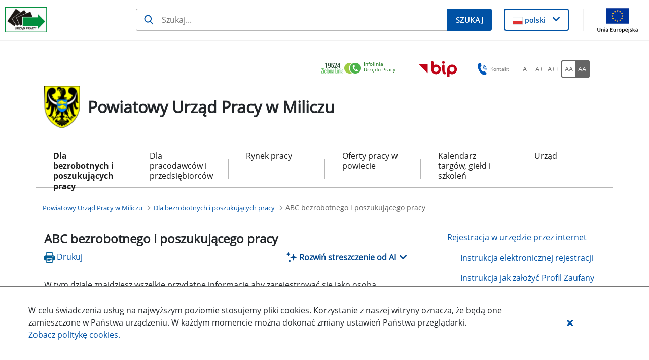

--- FILE ---
content_type: text/html;charset=UTF-8
request_url: https://milicz.praca.gov.pl/dla-bezrobotnych-i-poszukujacych-pracy/abc-bezrobotnego-i-poszukujacego-pracy
body_size: 31522
content:
































	
		
			<!DOCTYPE html>































































<html class="ltr" dir="ltr" lang="pl-PL">

<head>
    <title>ABC bezrobotnego i poszukującego pracy - Powiatowy Urząd Pracy w Miliczu - Administracja</title>

    <meta content="initial-scale=1.0, width=device-width" name="viewport"/>
































<meta content="text/html; charset=UTF-8" http-equiv="content-type" />












<script type="importmap">{"imports":{"@clayui/breadcrumb":"/o/frontend-taglib-clay/__liferay__/exports/@clayui$breadcrumb.js","@clayui/form":"/o/frontend-taglib-clay/__liferay__/exports/@clayui$form.js","react-dom":"/o/frontend-js-react-web/__liferay__/exports/react-dom.js","@clayui/popover":"/o/frontend-taglib-clay/__liferay__/exports/@clayui$popover.js","@clayui/charts":"/o/frontend-taglib-clay/__liferay__/exports/@clayui$charts.js","@clayui/shared":"/o/frontend-taglib-clay/__liferay__/exports/@clayui$shared.js","@clayui/localized-input":"/o/frontend-taglib-clay/__liferay__/exports/@clayui$localized-input.js","@clayui/modal":"/o/frontend-taglib-clay/__liferay__/exports/@clayui$modal.js","@clayui/empty-state":"/o/frontend-taglib-clay/__liferay__/exports/@clayui$empty-state.js","@clayui/color-picker":"/o/frontend-taglib-clay/__liferay__/exports/@clayui$color-picker.js","@clayui/navigation-bar":"/o/frontend-taglib-clay/__liferay__/exports/@clayui$navigation-bar.js","react":"/o/frontend-js-react-web/__liferay__/exports/react.js","@clayui/pagination":"/o/frontend-taglib-clay/__liferay__/exports/@clayui$pagination.js","@clayui/icon":"/o/frontend-taglib-clay/__liferay__/exports/@clayui$icon.js","@clayui/table":"/o/frontend-taglib-clay/__liferay__/exports/@clayui$table.js","@clayui/autocomplete":"/o/frontend-taglib-clay/__liferay__/exports/@clayui$autocomplete.js","@clayui/slider":"/o/frontend-taglib-clay/__liferay__/exports/@clayui$slider.js","@clayui/management-toolbar":"/o/frontend-taglib-clay/__liferay__/exports/@clayui$management-toolbar.js","@clayui/multi-select":"/o/frontend-taglib-clay/__liferay__/exports/@clayui$multi-select.js","@clayui/nav":"/o/frontend-taglib-clay/__liferay__/exports/@clayui$nav.js","@clayui/time-picker":"/o/frontend-taglib-clay/__liferay__/exports/@clayui$time-picker.js","@clayui/provider":"/o/frontend-taglib-clay/__liferay__/exports/@clayui$provider.js","@clayui/upper-toolbar":"/o/frontend-taglib-clay/__liferay__/exports/@clayui$upper-toolbar.js","@clayui/loading-indicator":"/o/frontend-taglib-clay/__liferay__/exports/@clayui$loading-indicator.js","@clayui/panel":"/o/frontend-taglib-clay/__liferay__/exports/@clayui$panel.js","@clayui/drop-down":"/o/frontend-taglib-clay/__liferay__/exports/@clayui$drop-down.js","@clayui/list":"/o/frontend-taglib-clay/__liferay__/exports/@clayui$list.js","@clayui/date-picker":"/o/frontend-taglib-clay/__liferay__/exports/@clayui$date-picker.js","@clayui/label":"/o/frontend-taglib-clay/__liferay__/exports/@clayui$label.js","@clayui/data-provider":"/o/frontend-taglib-clay/__liferay__/exports/@clayui$data-provider.js","@liferay/frontend-js-api/data-set":"/o/frontend-js-dependencies-web/__liferay__/exports/@liferay$js-api$data-set.js","@clayui/core":"/o/frontend-taglib-clay/__liferay__/exports/@clayui$core.js","@clayui/pagination-bar":"/o/frontend-taglib-clay/__liferay__/exports/@clayui$pagination-bar.js","@clayui/layout":"/o/frontend-taglib-clay/__liferay__/exports/@clayui$layout.js","@clayui/multi-step-nav":"/o/frontend-taglib-clay/__liferay__/exports/@clayui$multi-step-nav.js","@liferay/frontend-js-api":"/o/frontend-js-dependencies-web/__liferay__/exports/@liferay$js-api.js","@clayui/css":"/o/frontend-taglib-clay/__liferay__/exports/@clayui$css.js","@clayui/toolbar":"/o/frontend-taglib-clay/__liferay__/exports/@clayui$toolbar.js","@clayui/alert":"/o/frontend-taglib-clay/__liferay__/exports/@clayui$alert.js","@clayui/badge":"/o/frontend-taglib-clay/__liferay__/exports/@clayui$badge.js","@clayui/link":"/o/frontend-taglib-clay/__liferay__/exports/@clayui$link.js","@clayui/card":"/o/frontend-taglib-clay/__liferay__/exports/@clayui$card.js","@clayui/progress-bar":"/o/frontend-taglib-clay/__liferay__/exports/@clayui$progress-bar.js","@clayui/tooltip":"/o/frontend-taglib-clay/__liferay__/exports/@clayui$tooltip.js","@clayui/button":"/o/frontend-taglib-clay/__liferay__/exports/@clayui$button.js","@clayui/tabs":"/o/frontend-taglib-clay/__liferay__/exports/@clayui$tabs.js","@clayui/sticker":"/o/frontend-taglib-clay/__liferay__/exports/@clayui$sticker.js"},"scopes":{}}</script><script data-senna-track="temporary">var Liferay = window.Liferay || {};Liferay.Icons = Liferay.Icons || {};Liferay.Icons.controlPanelSpritemap = 'https://milicz.praca.gov.pl/o/nnk-admin-theme/images/clay/icons.svg';Liferay.Icons.spritemap = 'https://milicz.praca.gov.pl/o/labor-office-nnk-theme/images/clay/icons.svg';</script>
<script data-senna-track="permanent" src="/combo?browserId=chrome&minifierType=js&languageId=pl_PL&t=1769878889841&/o/frontend-js-jquery-web/jquery/jquery.min.js&/o/frontend-js-jquery-web/jquery/init.js&/o/frontend-js-jquery-web/jquery/ajax.js&/o/frontend-js-jquery-web/jquery/bootstrap.bundle.min.js&/o/frontend-js-jquery-web/jquery/collapsible_search.js&/o/frontend-js-jquery-web/jquery/fm.js&/o/frontend-js-jquery-web/jquery/form.js&/o/frontend-js-jquery-web/jquery/popper.min.js&/o/frontend-js-jquery-web/jquery/side_navigation.js" type="text/javascript"></script>
<script data-senna-track="permanent" type="text/javascript">window.Liferay = window.Liferay || {}; window.Liferay.CSP = {nonce: ''};</script>
<link data-senna-track="temporary" href="https://milicz.praca.gov.pl/dla-bezrobotnych-i-poszukujacych-pracy/abc-bezrobotnego-i-poszukujacego-pracy" rel="canonical" />
<link data-senna-track="temporary" href="https://milicz.praca.gov.pl/dla-bezrobotnych-i-poszukujacych-pracy/abc-bezrobotnego-i-poszukujacego-pracy" hreflang="pl-PL" rel="alternate" />
<link data-senna-track="temporary" href="https://milicz.praca.gov.pl/dla-bezrobotnych-i-poszukujacych-pracy/abc-bezrobotnego-i-poszukujacego-pracy" hreflang="x-default" rel="alternate" />

<meta property="og:locale" content="pl_PL">
<meta property="og:locale:alternate" content="pl_PL">
<meta property="og:site_name" content="Powiatowy Urząd Pracy w Miliczu">
<meta property="og:title" content="ABC bezrobotnego i poszukującego pracy - Powiatowy Urząd Pracy w Miliczu - Administracja">
<meta property="og:type" content="website">
<meta property="og:url" content="https://milicz.praca.gov.pl/dla-bezrobotnych-i-poszukujacych-pracy/abc-bezrobotnego-i-poszukujacego-pracy">


<link href="https://milicz.praca.gov.pl/o/labor-office-nnk-theme/images/favicon.ico" rel="apple-touch-icon" />
<link href="https://milicz.praca.gov.pl/o/labor-office-nnk-theme/images/favicon.ico" rel="icon" />



<link class="lfr-css-file" data-senna-track="temporary" href="https://milicz.praca.gov.pl/o/labor-office-nnk-theme/css/clay.css?browserId=chrome&amp;themeId=laborofficennk_WAR_laborofficennktheme&amp;minifierType=css&amp;languageId=pl_PL&amp;t=1769875266000" id="liferayAUICSS" rel="stylesheet" type="text/css" />









	<link href="/combo?browserId=chrome&amp;minifierType=css&amp;themeId=laborofficennk_WAR_laborofficennktheme&amp;languageId=pl_PL&amp;com_liferay_asset_publisher_web_portlet_AssetPublisherPortlet_INSTANCE_QDbCWwlXNRj1:%2Fo%2Fasset-publisher-web%2Fcss%2Fmain.css&amp;com_liferay_journal_content_web_portlet_JournalContentPortlet_INSTANCE_footerSlider:%2Fo%2Fjournal-content-web%2Fcss%2Fmain.css&amp;com_liferay_portal_search_web_search_bar_portlet_SearchBarPortlet_INSTANCE_siteSearchId:%2Fo%2Fportal-search-web%2Fcss%2Fmain.css&amp;com_liferay_site_navigation_menu_web_portlet_SiteNavigationMenuPortlet_INSTANCE_0V9JF7ddTtcB:%2Fo%2Fsite-navigation-menu-web%2Fcss%2Fmain.css&amp;pl_softiq_nnk_apps_portlets_configurable_header_ConfigurableHeaderPortlet_INSTANCE_headerConfig:%2Fo%2Fpl.softiq.nnk.apps.portlets.configurable.header%2Fcss%2Fmain.css&amp;pl_softiq_nnk_apps_portlets_site_views_counter_SiteViewsCounterPortlet:%2Fo%2Fpl.softiq.nnk.apps.portlets.site.views.counter%2Fcss%2Fmain.css&amp;t=1769875266000" rel="stylesheet" type="text/css"
 data-senna-track="temporary" id="8eae1e94" />








<script type="text/javascript" data-senna-track="temporary">
	// <![CDATA[
		var Liferay = Liferay || {};

		Liferay.Browser = {
			acceptsGzip: function() {
				return false;
			},

			

			getMajorVersion: function() {
				return 131.0;
			},

			getRevision: function() {
				return '537.36';
			},
			getVersion: function() {
				return '131.0';
			},

			

			isAir: function() {
				return false;
			},
			isChrome: function() {
				return true;
			},
			isEdge: function() {
				return false;
			},
			isFirefox: function() {
				return false;
			},
			isGecko: function() {
				return true;
			},
			isIe: function() {
				return false;
			},
			isIphone: function() {
				return false;
			},
			isLinux: function() {
				return false;
			},
			isMac: function() {
				return true;
			},
			isMobile: function() {
				return false;
			},
			isMozilla: function() {
				return false;
			},
			isOpera: function() {
				return false;
			},
			isRtf: function() {
				return true;
			},
			isSafari: function() {
				return true;
			},
			isSun: function() {
				return false;
			},
			isWebKit: function() {
				return true;
			},
			isWindows: function() {
				return false;
			}
		};

		Liferay.Data = Liferay.Data || {};

		Liferay.Data.ICONS_INLINE_SVG = true;

		Liferay.Data.NAV_SELECTOR = '#navigation';

		Liferay.Data.NAV_SELECTOR_MOBILE = '#navigationCollapse';

		Liferay.Data.isCustomizationView = function() {
			return false;
		};

		Liferay.Data.notices = [
			
		];

		(function () {
			var available = {};

			var direction = {};

			

				available['pl_PL'] = 'polski\x20\x28Polska\x29';
				direction['pl_PL'] = 'ltr';

			

			Liferay.Language = {
				available,
				direction,
				get: function(key) {
					return key;
				}
			};
		})();

		var featureFlags = {"LPD-11018":false,"LPS-193884":false,"LPS-178642":false,"LPS-193005":false,"LPS-187284":false,"LPS-187285":false,"LPS-114786":false,"LPS-192957":false,"COMMERCE-8087":false,"LRAC-10757":false,"LPS-180090":false,"LPS-170809":false,"LPS-178052":false,"LPS-189856":false,"LPS-187436":false,"LPS-182184":false,"LPS-185892":false,"LPS-186620":false,"COMMERCE-12754":false,"LPS-184404":false,"LPS-180328":false,"LPS-198183":false,"LPS-171364":false,"LPS-153714":false,"LPS-96845":false,"LPS-170670":false,"LPS-141392":false,"LPS-169981":false,"LPD-15804":false,"LPS-153839":false,"LPS-200135":false,"LPS-187793":false,"LPS-177027":false,"LPD-10793":false,"COMMERCE-12192":false,"LPD-11003":false,"LPS-196768":false,"LPS-196724":false,"LPS-196847":false,"LPS-163118":false,"LPS-114700":false,"LPS-135430":false,"LPS-134060":false,"LPS-164563":false,"LPS-122920":false,"LPS-203351":false,"LPS-194395":false,"LPD-6368":false,"LPD-10701":false,"LPS-202104":false,"COMMERCE-9599":false,"LPS-187142":false,"LPD-15596":false,"LPS-198959":false,"LPS-196935":true,"LPS-187854":false,"LPS-176691":false,"LPS-197909":false,"LPS-202534":false,"COMMERCE-8949":false,"COMMERCE-11922":false,"LPS-194362":false,"LPS-165481":false,"LPS-153813":false,"LPS-174455":false,"LPD-10735":false,"COMMERCE-13024":false,"LPS-194763":false,"LPS-165482":false,"LPS-193551":false,"LPS-197477":false,"LPS-174816":false,"LPS-186360":false,"LPS-153332":false,"COMMERCE-12170":false,"LPS-179669":false,"LPS-174417":false,"LPS-183882":false,"LPS-155284":false,"LRAC-15017":false,"LPS-200108":false,"LPS-159643":false,"LPS-161033":false,"LPS-164948":false,"LPS-186870":false,"LPS-186871":false,"LPS-188058":false,"LPS-129412":false,"LPS-166126":false,"LPS-169837":false};

		Liferay.FeatureFlags = Object.keys(featureFlags).reduce(
			(acc, key) => ({
				...acc, [key]: featureFlags[key] === 'true' || featureFlags[key] === true
			}), {}
		);

		Liferay.PortletKeys = {
			DOCUMENT_LIBRARY: 'com_liferay_document_library_web_portlet_DLPortlet',
			DYNAMIC_DATA_MAPPING: 'com_liferay_dynamic_data_mapping_web_portlet_DDMPortlet',
			ITEM_SELECTOR: 'com_liferay_item_selector_web_portlet_ItemSelectorPortlet'
		};

		Liferay.PropsValues = {
			JAVASCRIPT_SINGLE_PAGE_APPLICATION_TIMEOUT: 0,
			UPLOAD_SERVLET_REQUEST_IMPL_MAX_SIZE: 52428800
		};

		Liferay.ThemeDisplay = {

			

			
				getLayoutId: function() {
					return '23';
				},

				

				getLayoutRelativeControlPanelURL: function() {
					return '/group/powiatowy-urzad-pracy-w-miliczu/~/control_panel/manage';
				},

				getLayoutRelativeURL: function() {
					return '/dla-bezrobotnych-i-poszukujacych-pracy/abc-bezrobotnego-i-poszukujacego-pracy';
				},
				getLayoutURL: function() {
					return 'https://milicz.praca.gov.pl/dla-bezrobotnych-i-poszukujacych-pracy/abc-bezrobotnego-i-poszukujacego-pracy';
				},
				getParentLayoutId: function() {
					return '2';
				},
				isControlPanel: function() {
					return false;
				},
				isPrivateLayout: function() {
					return 'false';
				},
				isVirtualLayout: function() {
					return false;
				},
			

			getBCP47LanguageId: function() {
				return 'pl-PL';
			},
			getCanonicalURL: function() {

				

				return 'https\x3a\x2f\x2fmilicz\x2epraca\x2egov\x2epl\x2fdla-bezrobotnych-i-poszukujacych-pracy\x2fabc-bezrobotnego-i-poszukujacego-pracy';
			},
			getCDNBaseURL: function() {
				return 'https://milicz.praca.gov.pl';
			},
			getCDNDynamicResourcesHost: function() {
				return '';
			},
			getCDNHost: function() {
				return '';
			},
			getCompanyGroupId: function() {
				return '10240';
			},
			getCompanyId: function() {
				return '10202';
			},
			getDefaultLanguageId: function() {
				return 'pl_PL';
			},
			getDoAsUserIdEncoded: function() {
				return '';
			},
			getLanguageId: function() {
				return 'pl_PL';
			},
			getParentGroupId: function() {
				return '1717800';
			},
			getPathContext: function() {
				return '';
			},
			getPathImage: function() {
				return '/image';
			},
			getPathJavaScript: function() {
				return '/o/frontend-js-web';
			},
			getPathMain: function() {
				return '/c';
			},
			getPathThemeImages: function() {
				return 'https://milicz.praca.gov.pl/o/labor-office-nnk-theme/images';
			},
			getPathThemeRoot: function() {
				return '/o/labor-office-nnk-theme';
			},
			getPlid: function() {
				return '1758718';
			},
			getPortalURL: function() {
				return 'https://milicz.praca.gov.pl';
			},
			getRealUserId: function() {
				return '10206';
			},
			getRemoteAddr: function() {
				return '10.42.4.46';
			},
			getRemoteHost: function() {
				return '10.42.4.46';
			},
			getScopeGroupId: function() {
				return '1717800';
			},
			getScopeGroupIdOrLiveGroupId: function() {
				return '1717800';
			},
			getSessionId: function() {
				return '';
			},
			getSiteAdminURL: function() {
				return 'https://milicz.praca.gov.pl/group/powiatowy-urzad-pracy-w-miliczu/~/control_panel/manage?p_p_lifecycle=0&p_p_state=maximized&p_p_mode=view';
			},
			getSiteGroupId: function() {
				return '1717800';
			},
			getURLControlPanel: function() {
				return '/group/control_panel?refererPlid=1758718';
			},
			getURLHome: function() {
				return 'https\x3a\x2f\x2fmilicz\x2epraca\x2egov\x2epl\x2fstrona-glowna';
			},
			getUserEmailAddress: function() {
				return '';
			},
			getUserId: function() {
				return '10206';
			},
			getUserName: function() {
				return '';
			},
			isAddSessionIdToURL: function() {
				return false;
			},
			isImpersonated: function() {
				return false;
			},
			isSignedIn: function() {
				return false;
			},

			isStagedPortlet: function() {
				
					
						return false;
					
				
			},

			isStateExclusive: function() {
				return false;
			},
			isStateMaximized: function() {
				return false;
			},
			isStatePopUp: function() {
				return false;
			}
		};

		var themeDisplay = Liferay.ThemeDisplay;

		Liferay.AUI = {

			

			getCombine: function() {
				return true;
			},
			getComboPath: function() {
				return '/combo/?browserId=chrome&minifierType=&languageId=pl_PL&t=1769878826676&';
			},
			getDateFormat: function() {
				return '%d.%m.%Y';
			},
			getEditorCKEditorPath: function() {
				return '/o/frontend-editor-ckeditor-web';
			},
			getFilter: function() {
				var filter = 'raw';

				
					
						filter = 'min';
					
					

				return filter;
			},
			getFilterConfig: function() {
				var instance = this;

				var filterConfig = null;

				if (!instance.getCombine()) {
					filterConfig = {
						replaceStr: '.js' + instance.getStaticResourceURLParams(),
						searchExp: '\\.js$'
					};
				}

				return filterConfig;
			},
			getJavaScriptRootPath: function() {
				return '/o/frontend-js-web';
			},
			getPortletRootPath: function() {
				return '/html/portlet';
			},
			getStaticResourceURLParams: function() {
				return '?browserId=chrome&minifierType=&languageId=pl_PL&t=1769878826676';
			}
		};

		Liferay.authToken = 'fELBaNYe';

		

		Liferay.currentURL = '\x2fdla-bezrobotnych-i-poszukujacych-pracy\x2fabc-bezrobotnego-i-poszukujacego-pracy';
		Liferay.currentURLEncoded = '\x252Fdla-bezrobotnych-i-poszukujacych-pracy\x252Fabc-bezrobotnego-i-poszukujacego-pracy';
	// ]]>
</script>

<script data-senna-track="temporary" type="text/javascript">window.__CONFIG__= {basePath: '',combine: true, defaultURLParams: null, explainResolutions: false, exposeGlobal: false, logLevel: 'warn', moduleType: 'module', namespace:'Liferay', nonce: '', reportMismatchedAnonymousModules: 'warn', resolvePath: '/o/js_resolve_modules', url: '/combo/?browserId=chrome&minifierType=js&languageId=pl_PL&t=1769878826676&', waitTimeout: 60000};</script><script data-senna-track="permanent" src="/o/frontend-js-loader-modules-extender/loader.js?&mac=9WaMmhziBCkScHZwrrVcOR7VZF4=&browserId=chrome&languageId=pl_PL&minifierType=js" type="text/javascript"></script><script data-senna-track="permanent" src="/combo?browserId=chrome&minifierType=js&languageId=pl_PL&t=1769878826676&/o/frontend-js-aui-web/aui/aui/aui-min.js&/o/frontend-js-aui-web/liferay/modules.js&/o/frontend-js-aui-web/liferay/aui_sandbox.js&/o/frontend-js-aui-web/aui/attribute-base/attribute-base-min.js&/o/frontend-js-aui-web/aui/attribute-complex/attribute-complex-min.js&/o/frontend-js-aui-web/aui/attribute-core/attribute-core-min.js&/o/frontend-js-aui-web/aui/attribute-observable/attribute-observable-min.js&/o/frontend-js-aui-web/aui/attribute-extras/attribute-extras-min.js&/o/frontend-js-aui-web/aui/event-custom-base/event-custom-base-min.js&/o/frontend-js-aui-web/aui/event-custom-complex/event-custom-complex-min.js&/o/frontend-js-aui-web/aui/oop/oop-min.js&/o/frontend-js-aui-web/aui/aui-base-lang/aui-base-lang-min.js&/o/frontend-js-aui-web/liferay/dependency.js&/o/frontend-js-aui-web/liferay/util.js&/o/frontend-js-web/liferay/dom_task_runner.js&/o/frontend-js-web/liferay/events.js&/o/frontend-js-web/liferay/lazy_load.js&/o/frontend-js-web/liferay/liferay.js&/o/frontend-js-web/liferay/global.bundle.js&/o/frontend-js-web/liferay/portlet.js&/o/frontend-js-web/liferay/workflow.js&/o/oauth2-provider-web/js/liferay.js" type="text/javascript"></script>
<script data-senna-track="temporary" type="text/javascript">window.Liferay = Liferay || {}; window.Liferay.OAuth2 = {getAuthorizeURL: function() {return 'https://milicz.praca.gov.pl/o/oauth2/authorize';}, getBuiltInRedirectURL: function() {return 'https://milicz.praca.gov.pl/o/oauth2/redirect';}, getIntrospectURL: function() { return 'https://milicz.praca.gov.pl/o/oauth2/introspect';}, getTokenURL: function() {return 'https://milicz.praca.gov.pl/o/oauth2/token';}, getUserAgentApplication: function(externalReferenceCode) {return Liferay.OAuth2._userAgentApplications[externalReferenceCode];}, _userAgentApplications: {}}</script><script data-senna-track="temporary" type="text/javascript">try {var MODULE_MAIN='@liferay/frontend-js-state-web@1.0.19/index';var MODULE_PATH='/o/frontend-js-state-web';AUI().applyConfig({groups:{state:{mainModule:MODULE_MAIN}}});
} catch(error) {console.error(error);}try {var MODULE_MAIN='@liferay/frontend-js-react-web@5.0.36/index';var MODULE_PATH='/o/frontend-js-react-web';AUI().applyConfig({groups:{react:{mainModule:MODULE_MAIN}}});
} catch(error) {console.error(error);}try {var MODULE_MAIN='frontend-js-components-web@2.0.62/index';var MODULE_PATH='/o/frontend-js-components-web';AUI().applyConfig({groups:{components:{mainModule:MODULE_MAIN}}});
} catch(error) {console.error(error);}try {var MODULE_MAIN='calendar-web@5.0.88/index';var MODULE_PATH='/o/calendar-web';AUI().applyConfig({groups:{calendar:{base:MODULE_PATH+"/js/",combine:Liferay.AUI.getCombine(),filter:Liferay.AUI.getFilterConfig(),modules:{"liferay-calendar-a11y":{path:"calendar_a11y.js",requires:["calendar"]},"liferay-calendar-container":{path:"calendar_container.js",requires:["aui-alert","aui-base","aui-component","liferay-portlet-base"]},"liferay-calendar-date-picker-sanitizer":{path:"date_picker_sanitizer.js",requires:["aui-base"]},"liferay-calendar-interval-selector":{path:"interval_selector.js",requires:["aui-base","liferay-portlet-base"]},"liferay-calendar-interval-selector-scheduler-event-link":{path:"interval_selector_scheduler_event_link.js",requires:["aui-base","liferay-portlet-base"]},"liferay-calendar-list":{path:"calendar_list.js",requires:["aui-template-deprecated","liferay-scheduler"]},"liferay-calendar-message-util":{path:"message_util.js",requires:["liferay-util-window"]},"liferay-calendar-recurrence-converter":{path:"recurrence_converter.js",requires:[]},"liferay-calendar-recurrence-dialog":{path:"recurrence.js",requires:["aui-base","liferay-calendar-recurrence-util"]},"liferay-calendar-recurrence-util":{path:"recurrence_util.js",requires:["aui-base","liferay-util-window"]},"liferay-calendar-reminders":{path:"calendar_reminders.js",requires:["aui-base"]},"liferay-calendar-remote-services":{path:"remote_services.js",requires:["aui-base","aui-component","liferay-calendar-util","liferay-portlet-base"]},"liferay-calendar-session-listener":{path:"session_listener.js",requires:["aui-base","liferay-scheduler"]},"liferay-calendar-simple-color-picker":{path:"simple_color_picker.js",requires:["aui-base","aui-template-deprecated"]},"liferay-calendar-simple-menu":{path:"simple_menu.js",requires:["aui-base","aui-template-deprecated","event-outside","event-touch","widget-modality","widget-position","widget-position-align","widget-position-constrain","widget-stack","widget-stdmod"]},"liferay-calendar-util":{path:"calendar_util.js",requires:["aui-datatype","aui-io","aui-scheduler","aui-toolbar","autocomplete","autocomplete-highlighters"]},"liferay-scheduler":{path:"scheduler.js",requires:["async-queue","aui-datatype","aui-scheduler","dd-plugin","liferay-calendar-a11y","liferay-calendar-message-util","liferay-calendar-recurrence-converter","liferay-calendar-recurrence-util","liferay-calendar-util","liferay-scheduler-event-recorder","liferay-scheduler-models","promise","resize-plugin"]},"liferay-scheduler-event-recorder":{path:"scheduler_event_recorder.js",requires:["dd-plugin","liferay-calendar-util","resize-plugin"]},"liferay-scheduler-models":{path:"scheduler_models.js",requires:["aui-datatype","dd-plugin","liferay-calendar-util"]}},root:MODULE_PATH+"/js/"}}});
} catch(error) {console.error(error);}try {var MODULE_MAIN='frontend-editor-alloyeditor-web@5.0.45/index';var MODULE_PATH='/o/frontend-editor-alloyeditor-web';AUI().applyConfig({groups:{alloyeditor:{base:MODULE_PATH+"/js/",combine:Liferay.AUI.getCombine(),filter:Liferay.AUI.getFilterConfig(),modules:{"liferay-alloy-editor":{path:"alloyeditor.js",requires:["aui-component","liferay-portlet-base","timers"]},"liferay-alloy-editor-source":{path:"alloyeditor_source.js",requires:["aui-debounce","liferay-fullscreen-source-editor","liferay-source-editor","plugin"]}},root:MODULE_PATH+"/js/"}}});
} catch(error) {console.error(error);}try {var MODULE_MAIN='portal-search-web@6.0.126/index';var MODULE_PATH='/o/portal-search-web';AUI().applyConfig({groups:{search:{base:MODULE_PATH+"/js/",combine:Liferay.AUI.getCombine(),filter:Liferay.AUI.getFilterConfig(),modules:{"liferay-search-custom-filter":{path:"custom_filter.js",requires:[]},"liferay-search-date-facet":{path:"date_facet.js",requires:["aui-form-validator","liferay-search-facet-util"]},"liferay-search-facet-util":{path:"facet_util.js",requires:[]},"liferay-search-modified-facet":{path:"modified_facet.js",requires:["aui-form-validator","liferay-search-facet-util"]},"liferay-search-sort-configuration":{path:"sort_configuration.js",requires:["aui-node"]},"liferay-search-sort-util":{path:"sort_util.js",requires:[]}},root:MODULE_PATH+"/js/"}}});
} catch(error) {console.error(error);}try {var MODULE_MAIN='staging-processes-web@5.0.54/index';var MODULE_PATH='/o/staging-processes-web';AUI().applyConfig({groups:{stagingprocessesweb:{base:MODULE_PATH+"/",combine:Liferay.AUI.getCombine(),filter:Liferay.AUI.getFilterConfig(),modules:{"liferay-staging-processes-export-import":{path:"js/main.js",requires:["aui-datatype","aui-dialog-iframe-deprecated","aui-modal","aui-parse-content","aui-toggler","liferay-portlet-base","liferay-util-window"]}},root:MODULE_PATH+"/"}}});
} catch(error) {console.error(error);}try {var MODULE_MAIN='dynamic-data-mapping-web@5.0.99/index';var MODULE_PATH='/o/dynamic-data-mapping-web';!function(){const a=Liferay.AUI;AUI().applyConfig({groups:{ddm:{base:MODULE_PATH+"/js/",combine:Liferay.AUI.getCombine(),filter:a.getFilterConfig(),modules:{"liferay-ddm-form":{path:"ddm_form.js",requires:["aui-base","aui-datatable","aui-datatype","aui-image-viewer","aui-parse-content","aui-set","aui-sortable-list","json","liferay-form","liferay-map-base","liferay-translation-manager","liferay-util-window"]},"liferay-portlet-dynamic-data-mapping":{condition:{trigger:"liferay-document-library"},path:"main.js",requires:["arraysort","aui-form-builder-deprecated","aui-form-validator","aui-map","aui-text-unicode","json","liferay-menu","liferay-translation-manager","liferay-util-window","text"]},"liferay-portlet-dynamic-data-mapping-custom-fields":{condition:{trigger:"liferay-document-library"},path:"custom_fields.js",requires:["liferay-portlet-dynamic-data-mapping"]}},root:MODULE_PATH+"/js/"}}})}();
} catch(error) {console.error(error);}try {var MODULE_MAIN='@liferay/document-library-web@6.0.176/document_library/js/index';var MODULE_PATH='/o/document-library-web';AUI().applyConfig({groups:{dl:{base:MODULE_PATH+"/document_library/js/legacy/",combine:Liferay.AUI.getCombine(),filter:Liferay.AUI.getFilterConfig(),modules:{"document-library-upload-component":{path:"DocumentLibraryUpload.js",requires:["aui-component","aui-data-set-deprecated","aui-overlay-manager-deprecated","aui-overlay-mask-deprecated","aui-parse-content","aui-progressbar","aui-template-deprecated","liferay-search-container","querystring-parse-simple","uploader"]}},root:MODULE_PATH+"/document_library/js/legacy/"}}});
} catch(error) {console.error(error);}try {var MODULE_MAIN='exportimport-web@5.0.82/index';var MODULE_PATH='/o/exportimport-web';AUI().applyConfig({groups:{exportimportweb:{base:MODULE_PATH+"/",combine:Liferay.AUI.getCombine(),filter:Liferay.AUI.getFilterConfig(),modules:{"liferay-export-import-export-import":{path:"js/main.js",requires:["aui-datatype","aui-dialog-iframe-deprecated","aui-modal","aui-parse-content","aui-toggler","liferay-portlet-base","liferay-util-window"]}},root:MODULE_PATH+"/"}}});
} catch(error) {console.error(error);}try {var MODULE_MAIN='contacts-web@5.0.56/index';var MODULE_PATH='/o/contacts-web';AUI().applyConfig({groups:{contactscenter:{base:MODULE_PATH+"/js/",combine:Liferay.AUI.getCombine(),filter:Liferay.AUI.getFilterConfig(),modules:{"liferay-contacts-center":{path:"main.js",requires:["aui-io-plugin-deprecated","aui-toolbar","autocomplete-base","datasource-io","json-parse","liferay-portlet-base","liferay-util-window"]}},root:MODULE_PATH+"/js/"}}});
} catch(error) {console.error(error);}</script>




<script type="text/javascript" data-senna-track="temporary">
	// <![CDATA[
		
			
				
		

		
	// ]]>
</script>





	
		

			

			
		
		



	
		

			

			
		
		



	
		

			

			
		
	












	



















<link class="lfr-css-file" data-senna-track="temporary" href="https://milicz.praca.gov.pl/o/labor-office-nnk-theme/css/main.css?browserId=chrome&amp;themeId=laborofficennk_WAR_laborofficennktheme&amp;minifierType=css&amp;languageId=pl_PL&amp;t=1769875266000" id="liferayThemeCSS" rel="stylesheet" type="text/css" />








	<style data-senna-track="temporary" type="text/css">

		

			

				

					

#p_p_id_com_liferay_asset_publisher_web_portlet_AssetPublisherPortlet_INSTANCE_QDbCWwlXNRj1_ .portlet-content {

}




				

			

		

			

				

					

#p_p_id_com_liferay_asset_publisher_web_portlet_RelatedAssetsPortlet_INSTANCE_N9RVsuOGCHtf_ .portlet-content {

}




				

			

		

			

		

			

		

			

		

			

				

					

#p_p_id_com_liferay_site_navigation_menu_web_portlet_SiteNavigationMenuPortlet_INSTANCE_0V9JF7ddTtcB_ .portlet-content {

}




				

			

		

			

		

			

		

	</style>


<style data-senna-track="temporary" type="text/css">
</style>










<script type="text/javascript" data-senna-track="temporary">
	if (window.Analytics) {
		window._com_liferay_document_library_analytics_isViewFileEntry = false;
	}
</script>

<script type="text/javascript">
Liferay.on(
	'ddmFieldBlur', function(event) {
		if (window.Analytics) {
			Analytics.send(
				'fieldBlurred',
				'Form',
				{
					fieldName: event.fieldName,
					focusDuration: event.focusDuration,
					formId: event.formId,
					formPageTitle: event.formPageTitle,
					page: event.page,
					title: event.title
				}
			);
		}
	}
);

Liferay.on(
	'ddmFieldFocus', function(event) {
		if (window.Analytics) {
			Analytics.send(
				'fieldFocused',
				'Form',
				{
					fieldName: event.fieldName,
					formId: event.formId,
					formPageTitle: event.formPageTitle,
					page: event.page,
					title:event.title
				}
			);
		}
	}
);

Liferay.on(
	'ddmFormPageShow', function(event) {
		if (window.Analytics) {
			Analytics.send(
				'pageViewed',
				'Form',
				{
					formId: event.formId,
					formPageTitle: event.formPageTitle,
					page: event.page,
					title: event.title
				}
			);
		}
	}
);

Liferay.on(
	'ddmFormSubmit', function(event) {
		if (window.Analytics) {
			Analytics.send(
				'formSubmitted',
				'Form',
				{
					formId: event.formId,
					title: event.title
				}
			);
		}
	}
);

Liferay.on(
	'ddmFormView', function(event) {
		if (window.Analytics) {
			Analytics.send(
				'formViewed',
				'Form',
				{
					formId: event.formId,
					title: event.title
				}
			);
		}
	}
);

</script><script>

</script>


























    <script src="/o/nnk-theme/js/vendor/owl.carousel.min.js" type="text/javascript"></script>

    <script src="/o/nnk-theme/js/vendor/js.cookie.min.js" type="text/javascript"></script>

    <link href="/o/nnk-theme/images/favicons/default/favicon.ico" rel="Shortcut Icon">

    <script src="/o/nnk-theme/js/vendor/lightbox.js" type="text/javascript"></script>

    <script src="/o/nnk-theme/js/minify/modules.js"></script>

</head>

<body class="chrome controls-visible nnk-color-scheme-default yui3-skin-sam signed-out public-page organization-site ">
<div class="body-cover">
    <div class="page-container">














































	<nav aria-label="Szybkie linki" class="bg-dark cadmin quick-access-nav text-center text-white" id="gaga_quickAccessNav">
		
			
				<a class="d-block p-2 sr-only sr-only-focusable text-reset" href="#main-content">
		Przejdź do zawartości
	</a>
			
			
	</nav>











































































        <div class="nnk-theme" id="wrapper">
<div class="govpl cookie-bar-container cookie-bar-hide">
    <div class="main-container container">
        <div class="row">
            <div class="message-container">
                <p>W celu świadczenia usług na najwyższym poziomie stosujemy pliki <span lang='en'>cookies</span>. Korzystanie z naszej witryny oznacza, że będą one zamieszczone w Państwa urządzeniu. W każdym momencie można dokonać zmiany ustawień Państwa przeglądarki. <a id='cookie-bar-link' class='cookie-link' href='/polityka-plikow-cookies' >Zobacz politykę <span lang='en'>cookies</span>.</a></p>
            </div>
            <div
              class="cookiebar-close"
              role="button"
              tabindex="0"
              title="Zamknij"
              aria-label="Zamknij"
            >
            </div>
        </div>
    </div>
    <script>
        if(jQuery){
            cookieBar.startModule();
        }
    </script>
</div>

            <header id="banner" role="banner">
                <div id="bg-center">&nbsp;</div>
                <div id="bg-right">&nbsp;</div>
                <div id="bg-left">&nbsp;</div>

<div id="heading" class="section-heading">

    <h1 class="sr-only">ABC bezrobotnego i poszukującego pracy - Powiatowy Urząd Pracy w Miliczu</h1>

    <div class="main-container container">
        <div class="row govpl nnk-main-container">
            <nav class="govpl__top-bar container-fluid">

                <div class="govpl__header-left">
                    <div class="govpl__logo">
                        <a href="https://milicz.praca.gov.pl"
                           title="Strona główna - Powiatowy Urząd Pracy w Miliczu"
                        >
                            <img
                                    src="/o/nnk-theme/images/logos/Urzad-Pracy-logo.jpg"
                                    alt="Logo urzędu Pracy"
                                    height="50">
                        </a>

                    </div>
                </div>

                <div id="accessibility-header-menu" class="accessibility-header-container">
                  <nav class="accessibility-header-menu">
                    <a href="#unit-menu">Przejdź do menu</a>
                    <a href="#content">Przejdź do zawartości</a>
                    <a href="#page-footer">Przejdź do stopki</a>
                  </nav>
                </div>

                <div class="govpl__header-right">
                    <style type="text/css">
                        .search-form input::placeholder:before {
                            content: "Szukaj usługi, informacji";
                        }
                        .search-form .portlet-content button:before {
                            content: "SZUKAJ";
                        }
                    </style>
                    <div class="govpl__search-input search-form col">
                        <div class="govpl__search" role="search">







































































	

	<div class="portlet-boundary portlet-boundary_com_liferay_portal_search_web_search_bar_portlet_SearchBarPortlet_  portlet-static portlet-static-end portlet-barebone portlet-search-bar " id="p_p_id_com_liferay_portal_search_web_search_bar_portlet_SearchBarPortlet_INSTANCE_siteSearchId_">
		<span id="p_com_liferay_portal_search_web_search_bar_portlet_SearchBarPortlet_INSTANCE_siteSearchId"></span>




	

	
		
			


































	
		

<section class="portlet" id="portlet_com_liferay_portal_search_web_search_bar_portlet_SearchBarPortlet_INSTANCE_siteSearchId">


    <div class="portlet-content">
        <div class="autofit-float autofit-row portlet-header">
            <div class="autofit-col justify-content-center">
                <div class="autofit-section">
                </div>
            </div>
            <div class="autofit-col autofit-col-expand">
                    <a class="portlet-title-text">Pasek wyszukiwania</a>
            </div>

            <div class="autofit-col autofit-col-end">
                <div class="autofit-section">
                </div>
            </div>
        </div>

        
			<div class=" portlet-content-container">
				


	<div class="portlet-body">



	
		
			
				
					







































	

	








	

				

				
					
						


	

		


















	
	
		























































<form action="https://milicz.praca.gov.pl/wyniki-wyszukiwania" class="form  " data-fm-namespace="_com_liferay_portal_search_web_search_bar_portlet_SearchBarPortlet_INSTANCE_siteSearchId_" id="_com_liferay_portal_search_web_search_bar_portlet_SearchBarPortlet_INSTANCE_siteSearchId_fm" method="get" name="_com_liferay_portal_search_web_search_bar_portlet_SearchBarPortlet_INSTANCE_siteSearchId_fm" >
	

	


































































	

		

		
			
				<input  class="field form-control"  id="_com_liferay_portal_search_web_search_bar_portlet_SearchBarPortlet_INSTANCE_siteSearchId_formDate"    name="_com_liferay_portal_search_web_search_bar_portlet_SearchBarPortlet_INSTANCE_siteSearchId_formDate"     type="hidden" value="1769914650250"   />
			
		

		
	









			

			

			





































				
					
						<div id="_com_liferay_portal_search_web_search_bar_portlet_SearchBarPortlet_INSTANCE_siteSearchId_reactSearchBar">
							<div id="jymu"></div><script>
Liferay.Loader.require(
'portal-template-react-renderer-impl@5.0.13',
'portal-search-web@6.0.126/js/components/SearchBar',
function(indexjymu, renderFunctionjymu) {
try {
(function() {
indexjymu.render(renderFunctionjymu.default, {"isSearchExperiencesSupported":true,"letUserChooseScope":false,"componentId":null,"keywords":"","selectedEverythingSearchScope":false,"scopeParameterStringEverything":"everything","locale":{"ISO3Country":"POL","ISO3Language":"pol","country":"PL","displayCountry":"Poland","displayLanguage":"Polish","displayName":"Polish (Poland)","displayScript":"","displayVariant":"","extensionKeys":[],"language":"pl","script":"","unicodeLocaleAttributes":[],"unicodeLocaleKeys":[],"variant":""},"suggestionsDisplayThreshold":3,"isDXP":false,"scopeParameterStringCurrentSite":"this-site","suggestionsContributorConfiguration":"[{\"contributorName\":\"basic\",\"displayGroupName\":\"suggestions\",\"size\":5}]","destinationFriendlyURL":"\/wyniki-wyszukiwania","emptySearchEnabled":false,"scopeParameterName":"scope","keywordsParameterName":"q","portletId":"com_liferay_portal_search_web_search_bar_portlet_SearchBarPortlet_INSTANCE_siteSearchId","paginationStartParameterName":"","searchURL":"https:\/\/milicz.praca.gov.pl\/wyniki-wyszukiwania","suggestionsURL":"\/o\/portal-search-rest\/v1.0\/suggestions","portletNamespace":"_com_liferay_portal_search_web_search_bar_portlet_SearchBarPortlet_INSTANCE_siteSearchId_"}, 'jymu');
})();
} catch (err) {
	console.error(err);
}
});

</script>
						</div>
					
					
				
			
		





















































	

	
</form>



<script>
AUI().use(
  'liferay-form',
function(A) {
(function() {
var $ = AUI.$;var _ = AUI._;
	Liferay.Form.register(
		{
			id: '_com_liferay_portal_search_web_search_bar_portlet_SearchBarPortlet_INSTANCE_siteSearchId_fm'

			
				, fieldRules: [

					

				]
			

			

			, validateOnBlur: true
		}
	);

	var onDestroyPortlet = function(event) {
		if (event.portletId === 'com_liferay_portal_search_web_search_bar_portlet_SearchBarPortlet_INSTANCE_siteSearchId') {
			delete Liferay.Form._INSTANCES['_com_liferay_portal_search_web_search_bar_portlet_SearchBarPortlet_INSTANCE_siteSearchId_fm'];
		}
	};

	Liferay.on('destroyPortlet', onDestroyPortlet);

	

	Liferay.fire(
		'_com_liferay_portal_search_web_search_bar_portlet_SearchBarPortlet_INSTANCE_siteSearchId_formReady',
		{
			formName: '_com_liferay_portal_search_web_search_bar_portlet_SearchBarPortlet_INSTANCE_siteSearchId_fm'
		}
	);
})();
});

</script>

		<script>
Liferay.Loader.require(
'portal-search-web@6.0.126/js/SearchBar',
function(SearchBar) {
try {
(function() {
Liferay.component('__UNNAMED_COMPONENT__49abbdbd-f57f-7350-402f-969c80bd7255', new SearchBar.default({"spritemap":"https:\/\/milicz.praca.gov.pl\/o\/labor-office-nnk-theme\/images\/clay\/icons.svg","namespace":"_com_liferay_portal_search_web_search_bar_portlet_SearchBarPortlet_INSTANCE_siteSearchId_"}), { destroyOnNavigate: true, portletId: 'com_liferay_portal_search_web_search_bar_portlet_SearchBarPortlet_INSTANCE_siteSearchId'});
})();
} catch (err) {
	console.error(err);
}
});

</script>
	


	
	
					
				
			
		
	
	


	</div>

			</div>
		
    </div>
</section>
	

		
		







	</div>






                        </div>
                    </div>

                    <div class="translate  d-none d-lg-block">
<div class="language-switcher govpl__button btn btn-secondary">
    <a href="javascript:void(0)" class="language-selected notranslate">
        <span class="language-default">
            <img width="20px" alt="" src="/o/nnk-theme/images/flags/pl.svg">
polski        </span>
        <span class="language-changed">
            <img width="20px" alt="" src="/o/nnk-theme/images/flags/pl.svg">
polski        </span>
    </a>
    <ul class="language-switcher-container">
                <li>
                    <a class="language-option notranslate"
                        hreflang="en" href="javascript:void(0)">
angielski                    </a>
                </li>
                <li>
                    <a class="language-option notranslate"
                        hreflang="uk" href="javascript:void(0)">
ukraiński                    </a>
                </li>
                <li>
                    <a class="language-option notranslate"
                        hreflang="ru" href="javascript:void(0)">
rosyjski                    </a>
                </li>
                <li>
                    <a class="language-option notranslate"
                        hreflang="be" href="javascript:void(0)">
białoruski                    </a>
                </li>
    </ul>
</div>


<script>
    function googleTranslateElementInit() {
        new google.translate.TranslateElement({
            pageLanguage: 'pl'
            }, 'google_translate_element');
        $("#google_translate_element .dummy").hide();
    }
    var scriptUrl = '//translate.google.com/translate_a/element.js?cb=googleTranslateElementInit';
    jQuery.getScript( scriptUrl, function( data, textStatus, jqxhr ) { });
</script>
                    </div>

                    <span class="govpl__separator"></span>

                    <div class="govpl__eu-logo">
                        <img src="/o/nnk-theme/images/logos/ue-logo-color.png"
                                alt="Unia Europejska">
                    </div>

                </div>

            </nav>
            <div class="govpl__search-input search-form container-fluid">
                <div class="govpl__search govpl__search-mobile" role="search">







































































	

	<div class="portlet-boundary portlet-boundary_com_liferay_portal_search_web_search_bar_portlet_SearchBarPortlet_  portlet-static portlet-static-end portlet-barebone portlet-search-bar " id="p_p_id_com_liferay_portal_search_web_search_bar_portlet_SearchBarPortlet_INSTANCE_siteSearchId_">
		<span id="p_com_liferay_portal_search_web_search_bar_portlet_SearchBarPortlet_INSTANCE_siteSearchId"></span>




	

	
		
			


































	
		

<section class="portlet" id="portlet_com_liferay_portal_search_web_search_bar_portlet_SearchBarPortlet_INSTANCE_siteSearchId">


    <div class="portlet-content">
        <div class="autofit-float autofit-row portlet-header">
            <div class="autofit-col justify-content-center">
                <div class="autofit-section">
                </div>
            </div>
            <div class="autofit-col autofit-col-expand">
                    <a class="portlet-title-text">Pasek wyszukiwania</a>
            </div>

            <div class="autofit-col autofit-col-end">
                <div class="autofit-section">
                </div>
            </div>
        </div>

        
			<div class=" portlet-content-container">
				


	<div class="portlet-body">



	
		
			
				
					







































	

	








	

				

				
					
						


	

		


















	
	
		























































<form action="https://milicz.praca.gov.pl/wyniki-wyszukiwania" class="form  " data-fm-namespace="_com_liferay_portal_search_web_search_bar_portlet_SearchBarPortlet_INSTANCE_siteSearchId_" id="_com_liferay_portal_search_web_search_bar_portlet_SearchBarPortlet_INSTANCE_siteSearchId_fm" method="get" name="_com_liferay_portal_search_web_search_bar_portlet_SearchBarPortlet_INSTANCE_siteSearchId_fm" >
	

	


































































	

		

		
			
				<input  class="field form-control"  id="_com_liferay_portal_search_web_search_bar_portlet_SearchBarPortlet_INSTANCE_siteSearchId_formDate"    name="_com_liferay_portal_search_web_search_bar_portlet_SearchBarPortlet_INSTANCE_siteSearchId_formDate"     type="hidden" value="1769914650252"   />
			
		

		
	









			

			

			





































				
					
						<div id="_com_liferay_portal_search_web_search_bar_portlet_SearchBarPortlet_INSTANCE_siteSearchId_reactSearchBar">
							<div id="yhkx"></div><script>
Liferay.Loader.require(
'portal-template-react-renderer-impl@5.0.13',
'portal-search-web@6.0.126/js/components/SearchBar',
function(indexyhkx, renderFunctionyhkx) {
try {
(function() {
indexyhkx.render(renderFunctionyhkx.default, {"isSearchExperiencesSupported":true,"letUserChooseScope":false,"componentId":null,"keywords":"","selectedEverythingSearchScope":false,"scopeParameterStringEverything":"everything","locale":{"ISO3Country":"POL","ISO3Language":"pol","country":"PL","displayCountry":"Poland","displayLanguage":"Polish","displayName":"Polish (Poland)","displayScript":"","displayVariant":"","extensionKeys":[],"language":"pl","script":"","unicodeLocaleAttributes":[],"unicodeLocaleKeys":[],"variant":""},"suggestionsDisplayThreshold":3,"isDXP":false,"scopeParameterStringCurrentSite":"this-site","suggestionsContributorConfiguration":"[{\"contributorName\":\"basic\",\"displayGroupName\":\"suggestions\",\"size\":5}]","destinationFriendlyURL":"\/wyniki-wyszukiwania","emptySearchEnabled":false,"scopeParameterName":"scope","keywordsParameterName":"q","portletId":"com_liferay_portal_search_web_search_bar_portlet_SearchBarPortlet_INSTANCE_siteSearchId","paginationStartParameterName":"","searchURL":"https:\/\/milicz.praca.gov.pl\/wyniki-wyszukiwania","suggestionsURL":"\/o\/portal-search-rest\/v1.0\/suggestions","portletNamespace":"_com_liferay_portal_search_web_search_bar_portlet_SearchBarPortlet_INSTANCE_siteSearchId_"}, 'yhkx');
})();
} catch (err) {
	console.error(err);
}
});

</script>
						</div>
					
					
				
			
		





















































	

	
</form>



<script>
AUI().use(
  'liferay-form',
function(A) {
(function() {
var $ = AUI.$;var _ = AUI._;
	Liferay.Form.register(
		{
			id: '_com_liferay_portal_search_web_search_bar_portlet_SearchBarPortlet_INSTANCE_siteSearchId_fm'

			
				, fieldRules: [

					

				]
			

			

			, validateOnBlur: true
		}
	);

	var onDestroyPortlet = function(event) {
		if (event.portletId === 'com_liferay_portal_search_web_search_bar_portlet_SearchBarPortlet_INSTANCE_siteSearchId') {
			delete Liferay.Form._INSTANCES['_com_liferay_portal_search_web_search_bar_portlet_SearchBarPortlet_INSTANCE_siteSearchId_fm'];
		}
	};

	Liferay.on('destroyPortlet', onDestroyPortlet);

	

	Liferay.fire(
		'_com_liferay_portal_search_web_search_bar_portlet_SearchBarPortlet_INSTANCE_siteSearchId_formReady',
		{
			formName: '_com_liferay_portal_search_web_search_bar_portlet_SearchBarPortlet_INSTANCE_siteSearchId_fm'
		}
	);
})();
});

</script>

		<script>
Liferay.Loader.require(
'portal-search-web@6.0.126/js/SearchBar',
function(SearchBar) {
try {
(function() {
Liferay.component('__UNNAMED_COMPONENT__7283ce0f-d2d4-0c57-02cc-09b9f22a2266', new SearchBar.default({"spritemap":"https:\/\/milicz.praca.gov.pl\/o\/labor-office-nnk-theme\/images\/clay\/icons.svg","namespace":"_com_liferay_portal_search_web_search_bar_portlet_SearchBarPortlet_INSTANCE_siteSearchId_"}), { destroyOnNavigate: true, portletId: 'com_liferay_portal_search_web_search_bar_portlet_SearchBarPortlet_INSTANCE_siteSearchId'});
})();
} catch (err) {
	console.error(err);
}
});

</script>
	


	
	
					
				
			
		
	
	


	</div>

			</div>
		
    </div>
</section>
	

		
		







	</div>






                </div>
            </div>
            <script>
                if(jQuery){
                    fontResizer.startModule();
                    highContrast.startModule();
                }
            </script>
        </div>
        <div class="govpl-spacer"></div>




































	

	<div class="portlet-boundary portlet-boundary_pl_softiq_nnk_apps_portlets_configurable_header_ConfigurableHeaderPortlet_  portlet-static portlet-static-end portlet-borderless ConfigurableHeader " id="p_p_id_pl_softiq_nnk_apps_portlets_configurable_header_ConfigurableHeaderPortlet_INSTANCE_headerConfig_">
		<span id="p_pl_softiq_nnk_apps_portlets_configurable_header_ConfigurableHeaderPortlet_INSTANCE_headerConfig"></span>




	

	
		
			


































	
		

<section class="portlet" id="portlet_pl_softiq_nnk_apps_portlets_configurable_header_ConfigurableHeaderPortlet_INSTANCE_headerConfig">


    <div class="portlet-content">
        <div class="autofit-float autofit-row portlet-header">
            <div class="autofit-col justify-content-center">
                <div class="autofit-section">
                </div>
            </div>
            <div class="autofit-col autofit-col-expand">
                    <a class="portlet-title-text">Nagłówek PUP-WUP</a>
            </div>

            <div class="autofit-col autofit-col-end">
                <div class="autofit-section">
                </div>
            </div>
        </div>

        
			<div class=" portlet-content-container">
				


	<div class="portlet-body">



	
		
			
				
					







































	

	








	

				

				
					
						


	

		


















<div>
    <div class="row section-website-tools dont-break align-items-center justify-content-end">
        <div>
            <ul>
                
                
                <li class="infolinia icon-link">
                    <a href="http://zielonalinia.gov.pl/" role="link">
                        <span class="ico">Infolinia Urzędu Pracy</span>
                    </a>
                </li>
                
                    <li class="contact icon-link">
                        <a href="http://bippupmilicz.i-sisco.pl/">
                            <img
                            src="/o/nnk-theme/images/logos/bip.svg"
                            alt="BIP"
                            height="32"
                            />
                        </a>
                    </li>
                
                <li class="contact icon-link">
                    <a
                    
                        
                            href="https://milicz.praca.gov.pl/urzad/dane-kontaktowe"
                        
                    
                        title="kontakt"  role="button"><span class="ico">&nbsp;</span>Kontakt</a>
                </li>
                <li class="font-size font-size-switcher-small">
                    <a href="javascript:void(0)" aria-label="A Ustaw standardowy rozmiar czcionki. Przycisk." >
                        <span aria-hidden="true">A</span>
                        <span class="sr-only">Ustaw standardowy rozmiar czcionki</span>
                    </a>
                </li>
                <li class="font-size font-size-switcher-medium">
                    <a href="javascript:void(0)" aria-label="A+ Ustaw średni rozmiar czcionki. Przycisk." >
                        <span aria-hidden="true" >A+</span>
                        <span class="sr-only">Ustaw średni rozmiar czcionki</span>
                    </a>
                </li>
                <li class="font-size font-size-switcher-big">
                    <a href="javascript:void(0)" aria-label="A++ Ustaw duży rozmiar czcionki. Przycisk." >
                        <span aria-hidden="true" >A++</span>
                        <span class="sr-only">Ustaw duży rozmiar czcionki</span>
                    </a>
                </li>
                <li class="color-theme">
                    <a class="positive" href="javascript:void(0)" aria-label="AA Włącz wersję standardową. Przycisk." >
                        <span aria-hidden="true" >AA</span>
                        <span class="sr-only">Włącz wersje standardową</span>
                    </a>
                    <a class="negative" href="javascript:void(0)" aria-label="AA Włącz wersję wysokiego kontrastu. Przycisk." >
                        <span aria-hidden="true" >AA</span>
                        <span class="sr-only">Włącz wersje wysokiego kontrastu</span>
                    </a>
                </li>
                <li id="portlet-translate-anchor" class="translate d-lg-none">
                </li>
            </ul>
        </div>
    </div>
    <div class="row section-logo">
        <div class="container">
            <div class="row">
                <div class="site-logo d-flex col-auto">
                    <a
                        
                            
                                href="https://milicz.praca.gov.pl"
                            
                        
                        title="Przejdź do Powiatowy Urząd Pracy w Miliczu">
                        <img
                            
                                
                                    src="/quick_image/path/site/herb/1717800.png"
                                
                                
                            alt="Herb powiatu"
                            height="84" />
                    </a>

                    

                </div>
                <div class="site-name flex">
                    Powiatowy Urząd Pracy w Miliczu
                </div>
            </div>
        </div>
    </div>
</div>


	
	
					
				
			
		
	
	


	</div>

			</div>
		
    </div>
</section>
	

		
		







	</div>






        <script>
            if(jQuery){
                fontResizer.startModule();
                highContrast.startModule();
                Liferay.on('allPortletsReady', function () {
                    $(".govpl div.translate .language-switcher").clone().appendTo("#portlet-translate-anchor")
                    languageSelect.startModule('google-translate-2');
                });
            }
        </script>
    </div>
</div>

<header class="">
    <div class="main-container container">
        <div>
            <nav id="unit-menu">
                <h2 class="sr-only">Menu główne</h2>
                <p href="#" id="unit-menu-toggle" aria-haspopup="true" role="button" aria-expanded="false">MENU<i></i></p>
                <ul id="unit-menu-list" role="menu">
                        <li id="unit-submenu-2" role="presentation">
                            <div>
                                <a class="active" aria-haspopup='true' aria-expanded="true" href="https://milicz.praca.gov.pl/dla-bezrobotnych-i-poszukujacych-pracy"
                                     role="menuitem">
                                    Dla bezrobotnych i poszukujących pracy
                                </a>
                                    <span class="drop-down-toggler"></span>
                                    <ul role="menu">


                                            <li class="" id="layout_22" role="presentation">
                                                <a href="https://milicz.praca.gov.pl/dla-bezrobotnych-i-poszukujacych-pracy/rejestracja-w-urzedzie"  role="menuitem">Rejestracja w urzędzie przez internet</a>
                                            </li>


                                            <li class="selected" id="layout_23" role="presentation">
                                                <a href="https://milicz.praca.gov.pl/dla-bezrobotnych-i-poszukujacych-pracy/abc-bezrobotnego-i-poszukujacego-pracy"  role="menuitem">ABC bezrobotnego i poszukującego pracy</a>
                                            </li>


                                            <li class="" id="layout_24" role="presentation">
                                                <a href="https://milicz.praca.gov.pl/dla-bezrobotnych-i-poszukujacych-pracy/poszukiwanie-pracy-i-rekrutacja"  role="menuitem">Poszukiwanie pracy i rekrutacja</a>
                                            </li>


                                            <li class="" id="layout_25" role="presentation">
                                                <a href="https://milicz.praca.gov.pl/dla-bezrobotnych-i-poszukujacych-pracy/posrednictwo-pracy"  role="menuitem">Pośrednictwo pracy</a>
                                            </li>


                                            <li class="" id="layout_26" role="presentation">
                                                <a href="https://milicz.praca.gov.pl/dla-bezrobotnych-i-poszukujacych-pracy/poradnictwo-zawodowe"  role="menuitem">Poradnictwo zawodowe</a>
                                            </li>


                                            <li class="" id="layout_27" role="presentation">
                                                <a href="https://milicz.praca.gov.pl/dla-bezrobotnych-i-poszukujacych-pracy/formy-wsparcia"  role="menuitem">Formy wsparcia aktywności zawodowej</a>
                                            </li>


                                            <li class="" id="layout_28" role="presentation">
                                                <a href="https://milicz.praca.gov.pl/dla-bezrobotnych-i-poszukujacych-pracy/podnoszenie-kwalifikacji"  role="menuitem">Podnoszenie kwalifikacji</a>
                                            </li>


                                            <li class="" id="layout_29" role="presentation">
                                                <a href="https://milicz.praca.gov.pl/dla-bezrobotnych-i-poszukujacych-pracy/swiadczenia-pieniezne"  role="menuitem">Świadczenia pieniężne</a>
                                            </li>


                                            <li class="" id="layout_30" role="presentation">
                                                <a href="https://milicz.praca.gov.pl/dla-bezrobotnych-i-poszukujacych-pracy/dla-niepelnosprawnych"  role="menuitem">Dla niepełnosprawnych</a>
                                            </li>


                                            <li class="" id="layout_31" role="presentation">
                                                <a href="https://milicz.praca.gov.pl/dla-bezrobotnych-i-poszukujacych-pracy/dla-cudzoziemcow"  role="menuitem">Dla cudzoziemców</a>
                                            </li>


                                            <li class="" id="layout_32" role="presentation">
                                                <a href="https://milicz.praca.gov.pl/dla-bezrobotnych-i-poszukujacych-pracy/praca-za-granica"  role="menuitem">Praca za granicą</a>
                                            </li>


                                            <li class="" id="layout_33" role="presentation">
                                                <a href="https://milicz.praca.gov.pl/dla-bezrobotnych-i-poszukujacych-pracy/inne-informacje"  role="menuitem">Inne informacje</a>
                                            </li>
                                    </ul>
                            </div>
                        </li>
                        <li id="unit-submenu-3" role="presentation">
                            <div>
                                <a class=""  aria-expanded="true" href="https://milicz.praca.gov.pl/dla-pracodawcow-i-przedsiebiorcow"
                                     role="menuitem">
                                    Dla pracodawców i przedsiębiorców
                                </a>
                                    <span class="drop-down-toggler"></span>
                                    <ul role="menu">


                                            <li class="" id="layout_279" role="presentation">
                                                <a href="https://milicz.praca.gov.pl/fgsp"  role="menuitem">Fundusz Gwarantowanych Świadczeń Pracowniczych</a>
                                            </li>


                                            <li class="" id="layout_241" role="presentation">
                                                <a href="https://milicz.praca.gov.pl/dla-pracodawcow-i-przedsiebiorcow/tarcza"  role="menuitem">Tarcza antykryzysowa COVID-19</a>
                                            </li>


                                            <li class="" id="layout_34" role="presentation">
                                                <a href="https://milicz.praca.gov.pl/dla-pracodawcow-i-przedsiebiorcow/pomoc-w-poszukiwaniu-kandydatow-do-pracy"  role="menuitem">Pomoc w poszukiwaniu kandydatów do pracy</a>
                                            </li>


                                            <li class="" id="layout_35" role="presentation">
                                                <a href="https://milicz.praca.gov.pl/dla-pracodawcow-i-przedsiebiorcow/podnoszenie-kompetencji-i-kwalifikacji-pracownikow-i-kandydatow-do-pracy"  role="menuitem">Podnoszenie kompetencji i kwalifikacji pracowników i kandydatów do pracy</a>
                                            </li>


                                            <li class="" id="layout_36" role="presentation">
                                                <a href="https://milicz.praca.gov.pl/dla-pracodawcow-i-przedsiebiorcow/wsparcie-tworzenia-miejsc-pracy"  role="menuitem">Wsparcie tworzenia miejsc pracy</a>
                                            </li>


                                            <li class="" id="layout_37" role="presentation">
                                                <a href="https://milicz.praca.gov.pl/dla-pracodawcow-i-przedsiebiorcow/obowiazki-pracodawcy"  role="menuitem">Obowiązki pracodawcy</a>
                                            </li>


                                            <li class="" id="layout_38" role="presentation">
                                                <a href="https://milicz.praca.gov.pl/dla-pracodawcow-i-przedsiebiorcow/zatrudnianie-niepelnosprawnych"  role="menuitem">Zatrudnianie niepełnosprawnych</a>
                                            </li>


                                            <li class="" id="layout_307" role="presentation">
                                                <a href="https://milicz.praca.gov.pl/dla-pracodawcow-i-przedsiebiorcow/zatrudnianie-cudzoziemcow"  role="menuitem">Zatrudnianie cudzoziemców</a>
                                            </li>


                                            <li class="" id="layout_40" role="presentation">
                                                <a href="https://milicz.praca.gov.pl/dla-pracodawcow-i-przedsiebiorcow/pozyczka-na-utworzenie-stanowiska-pracy-dla-bezrobotnego-w-tym-bezrobotnego-skierowanego-przez-powiatowy-urzad-pracy"  role="menuitem">Pożyczka na utworzenie stanowiska pracy dla bezrobotnego, w tym bezrobotnego skierowanego przez powiatowy urząd pracy</a>
                                            </li>


                                            <li class="" id="layout_409" role="presentation">
                                                <a href="https://milicz.praca.gov.pl/dla-pracodawcow-i-przedsiebiorcow/umowy-elektroniczne"  role="menuitem">Umowy elektroniczne</a>
                                            </li>
                                    </ul>
                            </div>
                        </li>
                        <li id="unit-submenu-4" role="presentation">
                            <div>
                                <a class=""  aria-expanded="true" href="https://milicz.praca.gov.pl/rynek-pracy"
                                     role="menuitem">
                                    Rynek pracy
                                </a>
                                    <span class="drop-down-toggler"></span>
                                    <ul role="menu">


                                            <li class="" id="layout_41" role="presentation">
                                                <a href="https://milicz.praca.gov.pl/rynek-pracy/aktualnosci"  role="menuitem">Aktualności urzędu</a>
                                            </li>


                                            <li class="" id="layout_323" role="presentation">
                                                <a href="https://milicz.praca.gov.pl/wsparciedlapowodzian"  role="menuitem">Wsparcie dla powodzian</a>
                                            </li>


                                            <li class="" id="layout_273" role="presentation">
                                                <a href="https://milicz.praca.gov.pl/pomocdlaukrainy"  role="menuitem">Rynek pracy - pomoc dla obywateli Ukrainy</a>
                                            </li>


                                            <li class="" id="layout_42" role="presentation">
                                                <a href="https://milicz.praca.gov.pl/rynek-pracy/akty-prawne"  role="menuitem">Akty prawne</a>
                                            </li>


                                            <li class="" id="layout_43" role="presentation">
                                                <a href="https://milicz.praca.gov.pl/rynek-pracy/statystyki-i-analizy"  role="menuitem">Statystyki i analizy urzędu</a>
                                            </li>


                                            <li class="" id="layout_44" role="presentation">
                                                <a href="https://milicz.praca.gov.pl/rynek-pracy/stawki-kwoty-wskazniki"  role="menuitem">Stawki, kwoty, wskaźniki</a>
                                            </li>


                                            <li class="" id="layout_45" role="presentation">
                                                <a href="https://milicz.praca.gov.pl/rynek-pracy/strategie-i-dokumenty-programowe"  role="menuitem">Strategie i dokumenty programowe</a>
                                            </li>


                                            <li class="" id="layout_46" role="presentation">
                                                <a href="https://milicz.praca.gov.pl/rynek-pracy/publikacje"  role="menuitem">Publikacje urzędu</a>
                                            </li>


                                            <li class="" id="layout_47" role="presentation">
                                                <a href="https://milicz.praca.gov.pl/rynek-pracy/bazy-danych"  role="menuitem">Rejestry i bazy</a>
                                            </li>


                                            <li class="" id="layout_48" role="presentation">
                                                <a href="https://milicz.praca.gov.pl/rynek-pracy/programy-aktywizacyjne-i-projekty"  role="menuitem">Programy aktywizacyjne i projekty urzędu</a>
                                            </li>


                                            <li class="" id="layout_49" role="presentation">
                                                <a href="https://milicz.praca.gov.pl/rynek-pracy/instytucje-rynku-pracy"  role="menuitem">Instytucje rynku pracy</a>
                                            </li>


                                            <li class="" id="layout_50" role="presentation">
                                                <a href="https://milicz.praca.gov.pl/rynek-pracy/fundusze"  role="menuitem">Fundusze</a>
                                            </li>


                                            <li class="" id="layout_51" role="presentation">
                                                <a href="https://milicz.praca.gov.pl/rynek-pracy/powiatowa-rada-rynku-pracy"  role="menuitem">Powiatowa Rada Rynku Pracy</a>
                                            </li>
                                    </ul>
                            </div>
                        </li>
                        <li id="unit-submenu-5" role="presentation">
                            <div>
                                <a class=""  aria-expanded="true" href="https://milicz.praca.gov.pl/oferty-pracy"
                                     role="menuitem">
                                    Oferty pracy w powiecie
                                </a>
                            </div>
                        </li>
                        <li id="unit-submenu-6" role="presentation">
                            <div>
                                <a class=""  aria-expanded="true" href="http://oferty.praca.gov.pl/portal/index.cbop#/listaWydarzen"
                                     role="menuitem">
                                    Kalendarz targów, giełd i szkoleń
                                </a>
                            </div>
                        </li>
                        <li id="unit-submenu-7" role="presentation">
                            <div>
                                <a class=""  aria-expanded="true" href="https://milicz.praca.gov.pl/urzad"
                                     role="menuitem">
                                    Urząd
                                </a>
                                    <span class="drop-down-toggler"></span>
                                    <ul role="menu">


                                            <li class="" id="layout_52" role="presentation">
                                                <a href="https://milicz.praca.gov.pl/urzad/informacje-o-urzedzie"  role="menuitem">Informacje o urzędzie</a>
                                            </li>


                                            <li class="" id="layout_53" role="presentation">
                                                <a href="https://milicz.praca.gov.pl/urzad/kierownictwo"  role="menuitem">Kierownictwo</a>
                                            </li>


                                            <li class="" id="layout_54" role="presentation">
                                                <a href="https://milicz.praca.gov.pl/urzad/wydzialy"  role="menuitem">Wydziały</a>
                                            </li>


                                            <li class="" id="layout_55" role="presentation">
                                                <a href="https://milicz.praca.gov.pl/urzad/dane-kontaktowe"  role="menuitem">Dane kontaktowe</a>
                                            </li>


                                            <li class="" id="layout_56" role="presentation">
                                                <a href="https://milicz.praca.gov.pl/urzad/informacje-dla-niepelnosprawnych"  role="menuitem">Informacje dla niepełnosprawnych</a>
                                            </li>


                                            <li class="" id="layout_197" role="presentation">
                                                <a href="https://milicz.praca.gov.pl/ksiazka-talefoniczna"  role="menuitem">Książka telefoniczna</a>
                                            </li>


                                            <li class="" id="layout_232" role="presentation">
                                                <a href="https://milicz.praca.gov.pl/ochrona-danych-osobowych"  role="menuitem">Ochrona danych osobowych</a>
                                            </li>


                                            <li class="" id="layout_202" role="presentation">
                                                <a href="https://milicz.praca.gov.pl/nabor-pracownikow-pup"  role="menuitem">Nabór pracowników PUP</a>
                                            </li>


                                            <li class="" id="layout_259" role="presentation">
                                                <a href="https://milicz.praca.gov.pl/deklaracja-dostepnosci1"  role="menuitem">Deklaracja dostępności</a>
                                            </li>


                                            <li class="" id="layout_322" role="presentation">
                                                <a href="https://milicz.praca.gov.pl/klauzula-informacyjna-facebook-"  role="menuitem">Klauzula informacyjna &#34;facebook&#34;</a>
                                            </li>


                                            <li class="" id="layout_17" role="presentation">
                                                <a href="https://milicz.praca.gov.pl/dokumenty-do-pobrania"  role="menuitem">Dokumenty do pobrania</a>
                                            </li>
                                    </ul>
                            </div>
                        </li>
                </ul>
            </nav>
        </div>
        <script>
            try {
                navigationMenu.startModule();
            } catch (e) {
                console.log("Failed to init navigationMenu module", e)
            }
        </script>
    </div>
</header>

                    <div class="nnk-breadcrumbs container nnk-bc-default">
                        <div class="" role="search">






































































	

	<div class="portlet-boundary portlet-boundary_com_liferay_site_navigation_breadcrumb_web_portlet_SiteNavigationBreadcrumbPortlet_  portlet-static portlet-static-end portlet-barebone portlet-breadcrumb " id="p_p_id_com_liferay_site_navigation_breadcrumb_web_portlet_SiteNavigationBreadcrumbPortlet_">
		<span id="p_com_liferay_site_navigation_breadcrumb_web_portlet_SiteNavigationBreadcrumbPortlet"></span>




	

	
		
			


































	
		

<section class="portlet" id="portlet_com_liferay_site_navigation_breadcrumb_web_portlet_SiteNavigationBreadcrumbPortlet">


    <div class="portlet-content">
        <div class="autofit-float autofit-row portlet-header">
            <div class="autofit-col justify-content-center">
                <div class="autofit-section">
                </div>
            </div>
            <div class="autofit-col autofit-col-expand">
                    <a class="portlet-title-text">Ścieżka nawigacji</a>
            </div>

            <div class="autofit-col autofit-col-end">
                <div class="autofit-section">
                </div>
            </div>
        </div>

        
			<div class=" portlet-content-container">
				


	<div class="portlet-body">



	
		
			
				
					







































	

	








	

				

				
					
						


	

		























<nav aria-label="Ścieżka nawigacji" id="_com_liferay_site_navigation_breadcrumb_web_portlet_SiteNavigationBreadcrumbPortlet_breadcrumbs-defaultScreen">
	
		









    <ol class="breadcrumb">
            <li class="breadcrumb-item">
                    <a
                            class="breadcrumb-link"
                            aria-label="Powiatowy Urząd Pracy w Miliczu (Breadcrumb)"
                                href="https://milicz.praca.gov.pl"
                    >
                        <span class="breadcrumb-text-truncate">Powiatowy Urząd Pracy w Miliczu</span>
                    </a>
            </li>
            <li class="breadcrumb-item">
                    <a
                            class="breadcrumb-link"
                            aria-label="Dla bezrobotnych i poszukujących pracy (Breadcrumb)"
                                href="https://milicz.praca.gov.pl/dla-bezrobotnych-i-poszukujacych-pracy"
                    >
                        <span class="breadcrumb-text-truncate">Dla bezrobotnych i poszukujących pracy</span>
                    </a>
            </li>
            <li class="breadcrumb-item">
                    <span class="active breadcrumb-text-truncate">ABC bezrobotnego i poszukującego pracy</span>
            </li>
    </ol>

	
</nav>

	
	
					
				
			
		
	
	


	</div>

			</div>
		
    </div>
</section>
	

		
		







	</div>






                        </div>
                    </div>

            </header>

            <section id="content" class='padding-top-0' >
                <div class="main-container container">
                    <h2 class="sr-only">ABC bezrobotnego i poszukującego pracy - Powiatowy Urząd Pracy w Miliczu</h2>






























	

		


















	
	
	
		<style type="text/css">
			.master-layout-fragment .portlet-header {
				display: none;
			}
		</style>

		

		<div class="layout_2_columns_iii" id="main-content" role="main">
	<div class="portlet-layout row">
		<div class="col-md-8 portlet-column portlet-column-first" id="column-1">
			<div class="portlet-dropzone portlet-column-content portlet-column-content-first" id="layout-column_column-1">



































	

	<div class="portlet-boundary portlet-boundary_com_liferay_asset_publisher_web_portlet_AssetPublisherPortlet_  portlet-static portlet-static-end portlet-borderless portlet-asset-publisher " id="p_p_id_com_liferay_asset_publisher_web_portlet_AssetPublisherPortlet_INSTANCE_QDbCWwlXNRj1_">
		<span id="p_com_liferay_asset_publisher_web_portlet_AssetPublisherPortlet_INSTANCE_QDbCWwlXNRj1"></span>




	

	
		
			


































	
		

<section class="portlet" id="portlet_com_liferay_asset_publisher_web_portlet_AssetPublisherPortlet_INSTANCE_QDbCWwlXNRj1">


    <div class="portlet-content">
        <div class="autofit-float autofit-row portlet-header">
            <div class="autofit-col justify-content-center">
                <div class="autofit-section">
                </div>
            </div>
            <div class="autofit-col autofit-col-expand">
                    <a class="portlet-title-text">ABC bezrobotnego i poszukującego pracy</a>
            </div>

            <div class="autofit-col autofit-col-end">
                <div class="autofit-section">
                </div>
            </div>
        </div>

        
			<div class=" portlet-content-container">
				


	<div class="portlet-body">



	
		
			
				
					







































	

	








	

				

				
					
						


	

		






































	
		
			
				































	
		

			

			



































	
		
	



































<!-- PSZ-CUSTOM-PRINT-STYLES-START -->

<!-- PSZ-CUSTOM-PRINT-STYLES-END -->

<div class="asset-full-content clearfix mb-5 default-asset-publisher show-asset-title " data-fragments-editor-item-id="10108-13141" data-fragments-editor-item-type="fragments-editor-mapped-item" >

	


	
		<!-- PSZ-CUSTOM-ASSET-END -->
		<div class="align-items-center d-flex mb-2">
			<p class="component-title h4">
				

				
					<span class="asset-title d-inline">
						ABC bezrobotnego i poszukującego pracy
					</span>
				
			</p>

			<!-- PSZ-CUSTOM-ASSETACTIONS-START -->
			<!-- DELETE BASE ASSET ACTIONS-->
			<!-- PSZ-CUSTOM-ASSETACTIONS-END -->
		</div>
	

	<!-- PSZ-CUSTOM-ASSET-START -->
	

	<div class="d-flex justify-content-start w-50 pb-2 article-tooltip float-left">
    
        
            

            <span>
				<a class="print-action lfr-icon-item taglib-icon" target="_blank" href='https://milicz.praca.gov.pl/dla-bezrobotnych-i-poszukujacych-pracy/abc-bezrobotnego-i-poszukujacego-pracy/-/asset_publisher/QDbCWwlXNRj1/content/id/13143/pop_up?_com_liferay_asset_publisher_web_portlet_AssetPublisherPortlet_INSTANCE_QDbCWwlXNRj1_languageId=pl_PL&_com_liferay_asset_publisher_web_portlet_AssetPublisherPortlet_INSTANCE_QDbCWwlXNRj1_viewMode=print'>
					<img src="/o/nnk-theme/images/common/print-blue.png" alt="Print">
					<span class="taglib-text ">Drukuj</span>
				</a>
			</span>
        

        
        </div>
    


		<!-- PSZ-AI-SUMMARY-START -->
        
            





































  
    <div class="d-flex justify-content-end w-50 pb-2 article-tooltip float-right">
      <a id="toggle-ai-summary-13143-INSTANCE_QDbCWwlXNRj1" class="toggle-ai-summary lfr-icon-item taglib-icon"
         aria-expanded="false" tabindex="0" aria-label="Rozwiń streszczenie od AI">
        <svg class="ai-icon" role="presentation" viewBox="0 0 512 512">
          <use xlink:href="/o/nnk-theme/images/clay/clay-icons.svg#stars"></use>
        </svg>
        <span class="taglib-text closed">Rozwiń streszczenie od AI</span>
        <span class="taglib-text expanded">Zwiń streszczenie od AI</span>
      </a>
    </div>
    <div class="d-flex justify-content-start w-100 pb-2">
      <div id="ai-summary-13143-INSTANCE_QDbCWwlXNRj1" class="ai-summary w-100 d-none">
        <div class="summary-container"><section class="main-summary-section"><p class="main-summary-paragraph">Informacje dotyczące rejestracji jako osoba bezrobotna lub poszukująca pracy są kluczowe dla aktualnych i potencjalnych beneficjentów. Wskazówki dotyczą przyznania statusu bezrobotnego oraz poszukującego pracy, a także kroków do rejestracji w powiatowym urzędzie pracy. Ważne są również wymagane dokumenty do rejestracji dla obu kategorii osób.</p><p class="main-summary-paragraph">Zawarte są informacje na temat praw i obowiązków osób bezrobotnych oraz poszukujących pracy. Oferowane są także zasoby dla osób, które potrzebują opieki lub są w trudnych sytuacjach życiowych. Zawarto również informacje na temat Indywidualnego Planu Działania, który może wspierać osoby w trudnych okolicznościach.</p><p class="main-summary-paragraph">Poradniki dotyczą też utraty statusu bezrobotnego i poszukującego pracy oraz procedur wyrejestrowania. Na końcu podano pomoc dla osób niezarejestrowanych, co może być istotne dla tych, którzy nie korzystają z urzędów pracy. Całość ma na celu ułatwienie orientacji w dostępnych usługach i przysługujących prawach.</p></section></div>

        <div class="ai-summary-footer">
          <svg class="ai-icon" role="presentation" viewBox="0 0 512 512">
            <use xlink:href="/o/nnk-theme/images/clay/clay-icons.svg#stars"></use>
          </svg>
          <span>Funkcja korzysta z technologii </span>
          <a href="/sztuczna-inteligencja-ai">sztucznej inteligencji (AI).</a>
        </div>
      </div>
    </div>
  
  


<script>
  AUI().ready(function (A) {
    try {
      const aiSummaryToggle = document.getElementById('toggle-ai-summary-13143-INSTANCE_QDbCWwlXNRj1');
      const aiSummary = document.getElementById('ai-summary-13143-INSTANCE_QDbCWwlXNRj1');

      aiSummaryToggle.addEventListener('click', function(event) {
        if(aiSummaryToggle.classList.contains('expanded')) {
          aiSummaryToggle.setAttribute("aria-expanded", "false");
          aiSummaryToggle.setAttribute("aria-label", "Rozwiń streszczenie od AI");
          aiSummaryToggle.classList.remove('expanded');
          aiSummary.classList.add('d-none');
        } else {
          aiSummaryToggle.setAttribute("aria-expanded", "true");
          aiSummaryToggle.setAttribute("aria-label", "Zwiń streszczenie od AI");
          aiSummaryToggle.classList.add('expanded');
          aiSummary.classList.remove('d-none');
        }
      });

      aiSummaryToggle.addEventListener('keydown', function(event) {
        console.log("Fired", event);
        if (event.code != "Space") {
          return;
        }
        event.preventDefault();
        event.stopPropagation();

        if(aiSummaryToggle.classList.contains('expanded')) {
          aiSummaryToggle.setAttribute("aria-expanded", "false");
          aiSummaryToggle.setAttribute("aria-label", "Rozwiń streszczenie od AI");
          aiSummaryToggle.classList.remove('expanded');
          aiSummary.classList.add('d-none');
        } else {
          aiSummaryToggle.setAttribute("aria-expanded", "true");
          aiSummaryToggle.setAttribute("aria-label", "Zwiń streszczenie od AI");
          aiSummaryToggle.classList.add('expanded');
          aiSummary.classList.remove('d-none');
        }
      });
    } catch (error) {
      console.log(error)
    }

  });
</script>

	<span class="asset-anchor lfr-asset-anchor" id="13143"></span>

	<!-- PSZ-CUSTOM-METADATA-START -->
	<!-- DELETE ALL CODE THAT RENDER BASE METADATE -->
	<!-- PSZ-CUSTOM-METADATA-END -->

	<div class="asset-content mb-3">
		
















































	
	
	
		<div class="journal-content-article " data-analytics-asset-id="13139" data-analytics-asset-title="ABC bezrobotnego i poszukującego pracy" data-analytics-asset-type="web-content" data-analytics-web-content-resource-pk="13141">
			

			
<article class="nnk-gallery-article article-area">
        <section class="nnk-article-content article-area__article">
            <p>W tym dziale znajdziesz wszelkie przydatne informacje aby zarejestrować się jako osoba bezrobotna lub poszukująca pracy oraz informacje na temat praw i obowiązków osoby bezrobotnej oraz poszukującej pracy.<br>
<br>
Dział zawiera także podstawowe informacje o pomocy udzielanej przez urzędy pracy osobom niezarejestrowanym w urzędzie.</p>

<ul>
	<li><a href="/dla-bezrobotnych-i-poszukujacych-pracy/abc-bezrobotnego-i-poszukujacego-pracy/przyznanie-statusu-osoby-bezrobotnej">Przyznanie statusu osoby bezrobotnej</a></li>
	<li><a href="/dla-bezrobotnych-i-poszukujacych-pracy/abc-bezrobotnego-i-poszukujacego-pracy/przyznanie-statusu-osoby-poszukujacej-pracy">Przyznanie statusu osoby poszukującej pracy</a></li>
	<li><a href="/dla-bezrobotnych-i-poszukujacych-pracy/abc-bezrobotnego-i-poszukujacego-pracy/jak-sie-zarejestrowac-w-powiatowym-urzedzie-pracy-jako-osoba-bezrobotna">Jak się zarejestrować w powiatowym urzędzie pracy jako osoba bezrobotna?</a></li>
	<li><a href="/dla-bezrobotnych-i-poszukujacych-pracy/abc-bezrobotnego-i-poszukujacego-pracy/jak-sie-zarejestrowac-w-powiatowym-urzedzie-pracy-jako-osoba-poszukujaca-pracy">Jak się zarejestrować w powiatowym urzędzie pracy jako osoba poszukująca pracy?</a></li>
	<li><a href="/dla-bezrobotnych-i-poszukujacych-pracy/abc-bezrobotnego-i-poszukujacego-pracy/dokumenty-potrzebne-do-rejestracji-osoby-bezrobotnej">Dokumenty potrzebne do rejestracji osoby bezrobotnej</a></li>
	<li><a href="/dla-bezrobotnych-i-poszukujacych-pracy/abc-bezrobotnego-i-poszukujacego-pracy/dokumenty-potrzebne-do-rejestracji-osoby-poszukujacej-pracy">Dokumenty potrzebne do rejestracji osoby poszukującej pracy</a></li>
	<li><a href="/dla-bezrobotnych-i-poszukujacych-pracy/abc-bezrobotnego-i-poszukujacego-pracy/prawa-i-obowiazki-osoby-bezrobotnej">Prawa i obowiązki osoby bezrobotnej</a></li>
	<li><a href="/dla-bezrobotnych-i-poszukujacych-pracy/abc-bezrobotnego-i-poszukujacego-pracy/prawa-i-obowiazki-osoby-poszukujacej-pracy">Prawa i obowiązki osoby poszukującej pracy</a></li>
	<li><a href="/dla-bezrobotnych-i-poszukujacych-pracy/abc-bezrobotnego-i-poszukujacego-pracy/opieka-nad-osoba-bezrobotna">Opieka nad osobą bezrobotną, poszukującą pracy i pracodawcą </a></li>
	<li><a href="/dla-bezrobotnych-i-poszukujacych-pracy/abc-bezrobotnego-i-poszukujacego-pracy/indywidualny-plan-dzialania">Indywidualny Plan Działania</a></li>
	<li><a href="/dla-bezrobotnych-i-poszukujacych-pracy/abc-bezrobotnego-i-poszukujacego-pracy/utrata-statusu-osoby-bezrobotnej">Utrata statusu osoby bezrobotnej</a></li>
	<li><a href="/dla-bezrobotnych-i-poszukujacych-pracy/abc-bezrobotnego-i-poszukujacego-pracy/utrata-statusu-osoby-poszukujacej-pracy">Utrata statusu osoby poszukującej pracy</a></li>
	<li><a href="/dla-bezrobotnych-i-poszukujacych-pracy/abc-bezrobotnego-i-poszukujacego-pracy/jak-sie-wyrejestrowac-z-rejestru-osob-bezrobotnych">Jak się wyrejestrować z rejestru osób bezrobotnych?</a></li>
	<li><a href="/dla-bezrobotnych-i-poszukujacych-pracy/abc-bezrobotnego-i-poszukujacego-pracy/jak-sie-wyrejestrowac-z-rejestru-osob-poszukujacych-pracy">Jak się wyrejestrować z rejestru osób poszukujących pracy?</a></li>
	<li><a href="/dla-bezrobotnych-i-poszukujacych-pracy/abc-bezrobotnego-i-poszukujacego-pracy/pomoc-dla-osob-niezarejestrowanych">Pomoc dla osób niezarejestrowanych</a><br>
	<br>
	<br>
	&nbsp; &nbsp;
	<ul>
	</ul>
	</li>
</ul>
        </section>



</article>



			
		</div>

		

	





	</div>

	<!-- PSZ-CUSTOM-METADATA-START -->
	
	<footer class="nnk-article-footer article-area__footer">Informacje o publikacji dokumentu<div class="metadata"><span class="metadata-entry custom-metadata-author">Autor: <strong>Departament Rynku Pracy</strong></span></br><span class="metadata-entry metadata-publish-date">Data publikacji: <strong>25.04.2014</strong></span></br><span class="metadata-entry metadata-modified-date">Data modyfikacji: <strong>16.10.2025</strong></span></br></div></footer><hr>
	
	<!-- PSZ-CUSTOM-METADATA-END -->

	

	

	

	

	

	
		<hr class="separator" />

		<div class="autofit-row autofit-float autofit-row-center asset-details">
			
				<div class="autofit-col asset-more mr-3">
					<a href="https://milicz.praca.gov.pl/web/wojewodzki-urzad-pracy-w-rzeszowie/dla-bezrobotnych-i-poszukujacych-pracy/abc-bezrobotnego-i-poszukujacego-pracy">Zobacz &raquo;</a>
				</div>
			

			

			

			
				<div class="autofit-col component-subtitle mr-3 print-action">

					

					
						
							<!-- PSZ-CUSTOM-PRINT-START -->
							<!-- DELETED OLD PRINT BUTTON -->
							<!-- PSZ-CUSTOM-PRINT-END -->
						
					
				</div>
			

			
		</div>
	

	

	

	
</div>





		
		




			
			
	
	








	
	
					
				
			
		
	
	


	</div>

			</div>
		
    </div>
</section>
	

		
		







	</div>






</div>
		</div>
		<div class="col-md-4 portlet-column portlet-column-last" id="column-2">
			<div class="portlet-dropzone portlet-column-content portlet-column-content-last" id="layout-column_column-2">



































	

	<div class="portlet-boundary portlet-boundary_com_liferay_site_navigation_menu_web_portlet_SiteNavigationMenuPortlet_  portlet-static portlet-static-end portlet-borderless portlet-navigation " id="p_p_id_com_liferay_site_navigation_menu_web_portlet_SiteNavigationMenuPortlet_INSTANCE_0V9JF7ddTtcB_">
		<span id="p_com_liferay_site_navigation_menu_web_portlet_SiteNavigationMenuPortlet_INSTANCE_0V9JF7ddTtcB"></span>




	

	
		
			


































	
		

<section class="portlet" id="portlet_com_liferay_site_navigation_menu_web_portlet_SiteNavigationMenuPortlet_INSTANCE_0V9JF7ddTtcB">


    <div class="portlet-content">
        <div class="autofit-float autofit-row portlet-header">
            <div class="autofit-col justify-content-center">
                <div class="autofit-section">
                </div>
            </div>
            <div class="autofit-col autofit-col-expand">
                    <a class="portlet-title-text">Menu nawigacji</a>
            </div>

            <div class="autofit-col autofit-col-end">
                <div class="autofit-section">
                </div>
            </div>
        </div>

        
			<div class=" portlet-content-container">
				


	<div class="portlet-body">



	
		
			
				
					







































	

	








	

				

				
					
						


	

		




















	
	

		

		

		
	<div role="region" aria-label="Strony witryny" class="list-menu">
		<ul class="layouts level-1">



				<li class="lfr-nav-item open">
						<a class="lfr-nav-item open" href="https://milicz.praca.gov.pl/dla-bezrobotnych-i-poszukujacych-pracy/rejestracja-w-urzedzie" >Rejestracja w urzędzie przez internet</a>

		<ul class="layouts level-2">



				<li class="lfr-nav-item open">
						<a class="lfr-nav-item open" href="https://milicz.praca.gov.pl/dla-bezrobotnych-i-poszukujacych-pracy/rejestracja-w-urzedzie/instrukcja-elektronicznej-rejestracji" >Instrukcja elektronicznej rejestracji</a>

				</li>



				<li class="lfr-nav-item open">
						<a class="lfr-nav-item open" href="https://milicz.praca.gov.pl/dla-bezrobotnych-i-poszukujacych-pracy/rejestracja-w-urzedzie/profil-zaufany" >Instrukcja jak założyć Profil Zaufany</a>

				</li>



				<li class="lfr-nav-item open">
						<a class="lfr-nav-item open" href="https://milicz.praca.gov.pl/dla-bezrobotnych-i-poszukujacych-pracy/rejestracja-w-urzedzie/konto-uzytkownika" >Instrukcja jak założyć konto użytkownika w Praca.gov.pl</a>

				</li>
		</ul>
				</li>



				<li class="lfr-nav-item open selected active">
						<a class="lfr-nav-item open selected active" href="https://milicz.praca.gov.pl/dla-bezrobotnych-i-poszukujacych-pracy/abc-bezrobotnego-i-poszukujacego-pracy" >ABC bezrobotnego i poszukującego pracy</a>

		<ul class="layouts level-2">



				<li class="lfr-nav-item open">
						<a class="lfr-nav-item open" href="https://milicz.praca.gov.pl/dla-bezrobotnych-i-poszukujacych-pracy/abc-bezrobotnego-i-poszukujacego-pracy/przyznanie-statusu-osoby-bezrobotnej" >Przyznanie statusu osoby bezrobotnej</a>

				</li>



				<li class="lfr-nav-item open">
						<a class="lfr-nav-item open" href="https://milicz.praca.gov.pl/dla-bezrobotnych-i-poszukujacych-pracy/abc-bezrobotnego-i-poszukujacego-pracy/przyznanie-statusu-osoby-poszukujacej-pracy" >Przyznanie statusu osoby poszukującej pracy</a>

				</li>



				<li class="lfr-nav-item open">
						<a class="lfr-nav-item open" href="https://milicz.praca.gov.pl/dla-bezrobotnych-i-poszukujacych-pracy/abc-bezrobotnego-i-poszukujacego-pracy/jak-sie-zarejestrowac-w-powiatowym-urzedzie-pracy-jako-osoba-bezrobotna" >Jak się zarejestrować w powiatowym urzędzie pracy jako osoba bezrobotna?</a>

				</li>



				<li class="lfr-nav-item open">
						<a class="lfr-nav-item open" href="https://milicz.praca.gov.pl/dla-bezrobotnych-i-poszukujacych-pracy/abc-bezrobotnego-i-poszukujacego-pracy/jak-sie-zarejestrowac-w-powiatowym-urzedzie-pracy-jako-osoba-poszukujaca-pracy" >Jak się zarejestrować w powiatowym urzędzie pracy jako osoba poszukująca pracy?</a>

				</li>



				<li class="lfr-nav-item open">
						<a class="lfr-nav-item open" href="https://milicz.praca.gov.pl/dla-bezrobotnych-i-poszukujacych-pracy/abc-bezrobotnego-i-poszukujacego-pracy/dokumenty-potrzebne-do-rejestracji-osoby-bezrobotnej" >Dokumenty potrzebne do rejestracji osoby bezrobotnej</a>

				</li>



				<li class="lfr-nav-item open">
						<a class="lfr-nav-item open" href="https://milicz.praca.gov.pl/dla-bezrobotnych-i-poszukujacych-pracy/abc-bezrobotnego-i-poszukujacego-pracy/dokumenty-potrzebne-do-rejestracji-osoby-poszukujacej-pracy" >Dokumenty potrzebne do rejestracji osoby poszukującej pracy</a>

				</li>



				<li class="lfr-nav-item open">
						<a class="lfr-nav-item open" href="https://milicz.praca.gov.pl/dla-bezrobotnych-i-poszukujacych-pracy/abc-bezrobotnego-i-poszukujacego-pracy/prawa-i-obowiazki-osoby-bezrobotnej" >Prawa i obowiązki osoby bezrobotnej</a>

				</li>



				<li class="lfr-nav-item open">
						<a class="lfr-nav-item open" href="https://milicz.praca.gov.pl/dla-bezrobotnych-i-poszukujacych-pracy/abc-bezrobotnego-i-poszukujacego-pracy/prawa-i-obowiazki-osoby-poszukujacej-pracy" >Prawa i obowiązki osoby poszukującej pracy</a>

				</li>



				<li class="lfr-nav-item open">
						<a class="lfr-nav-item open" href="https://milicz.praca.gov.pl/dla-bezrobotnych-i-poszukujacych-pracy/abc-bezrobotnego-i-poszukujacego-pracy/opieka-nad-osoba-bezrobotna" >Opieka nad osobą bezrobotną, poszukującą pracy i pracodawcą</a>

				</li>



				<li class="lfr-nav-item open">
						<a class="lfr-nav-item open" href="https://milicz.praca.gov.pl/dla-bezrobotnych-i-poszukujacych-pracy/abc-bezrobotnego-i-poszukujacego-pracy/indywidualny-plan-dzialania" >Indywidualny Plan Działania</a>

				</li>



				<li class="lfr-nav-item open">
						<a class="lfr-nav-item open" href="https://milicz.praca.gov.pl/dla-bezrobotnych-i-poszukujacych-pracy/abc-bezrobotnego-i-poszukujacego-pracy/utrata-statusu-osoby-bezrobotnej" >Utrata statusu osoby bezrobotnej</a>

				</li>



				<li class="lfr-nav-item open">
						<a class="lfr-nav-item open" href="https://milicz.praca.gov.pl/dla-bezrobotnych-i-poszukujacych-pracy/abc-bezrobotnego-i-poszukujacego-pracy/utrata-statusu-osoby-poszukujacej-pracy" >Utrata statusu osoby poszukującej pracy</a>

				</li>



				<li class="lfr-nav-item open">
						<a class="lfr-nav-item open" href="https://milicz.praca.gov.pl/dla-bezrobotnych-i-poszukujacych-pracy/abc-bezrobotnego-i-poszukujacego-pracy/jak-sie-wyrejestrowac-z-rejestru-osob-bezrobotnych" >Jak się wyrejestrować z rejestru osób bezrobotnych?</a>

				</li>



				<li class="lfr-nav-item open">
						<a class="lfr-nav-item open" href="https://milicz.praca.gov.pl/dla-bezrobotnych-i-poszukujacych-pracy/abc-bezrobotnego-i-poszukujacego-pracy/jak-sie-wyrejestrowac-z-rejestru-osob-poszukujacych-pracy" >Jak się wyrejestrować z rejestru osób poszukujących pracy?</a>

				</li>



				<li class="lfr-nav-item open">
						<a class="lfr-nav-item open" href="https://milicz.praca.gov.pl/dla-bezrobotnych-i-poszukujacych-pracy/abc-bezrobotnego-i-poszukujacego-pracy/pomoc-dla-osob-niezarejestrowanych" >Pomoc dla osób niezarejestrowanych</a>

		<ul class="layouts level-3">



				<li class="lfr-nav-item open">
						<a class="lfr-nav-item open" href="https://milicz.praca.gov.pl/dla-bezrobotnych-i-poszukujacych-pracy/abc-bezrobotnego-i-poszukujacego-pracy/pomoc-dla-osob-niezarejestrowanych/posrednictwo-pracy" >Pośrednictwo pracy</a>

				</li>



				<li class="lfr-nav-item open">
						<a class="lfr-nav-item open" href="https://milicz.praca.gov.pl/dla-bezrobotnych-i-poszukujacych-pracy/abc-bezrobotnego-i-poszukujacego-pracy/pomoc-dla-osob-niezarejestrowanych/poradnictwo-zawodowe-dla-osob-niezarejestrowanych" >Poradnictwo zawodowe dla osób niezarejestrowanych</a>

				</li>



				<li class="lfr-nav-item open">
						<a class="lfr-nav-item open" href="https://milicz.praca.gov.pl/dla-bezrobotnych-i-poszukujacych-pracy/abc-bezrobotnego-i-poszukujacego-pracy/pomoc-dla-osob-niezarejestrowanych/poradnictwo-grupowe" >Poradnictwo grupowe</a>

				</li>
		</ul>
				</li>
		</ul>
				</li>



				<li class="lfr-nav-item open">
						<a class="lfr-nav-item open" href="https://milicz.praca.gov.pl/dla-bezrobotnych-i-poszukujacych-pracy/poszukiwanie-pracy-i-rekrutacja" >Poszukiwanie pracy i rekrutacja</a>

		<ul class="layouts level-2">



				<li class="lfr-nav-item open">
						<a class="lfr-nav-item open" href="https://milicz.praca.gov.pl/dla-bezrobotnych-i-poszukujacych-pracy/poszukiwanie-pracy-i-rekrutacja/jak-szukac-pracy" >Jak szukać pracy?</a>

				</li>



				<li class="lfr-nav-item open">
						<a class="lfr-nav-item open" href="https://milicz.praca.gov.pl/dla-bezrobotnych-i-poszukujacych-pracy/poszukiwanie-pracy-i-rekrutacja/jak-przygotowac-cv" >Jak przygotować CV?</a>

				</li>



				<li class="lfr-nav-item open">
						<a class="lfr-nav-item open" href="https://milicz.praca.gov.pl/dla-bezrobotnych-i-poszukujacych-pracy/poszukiwanie-pracy-i-rekrutacja/jak-napisac-list-motywacyjny" >Jak napisać list motywacyjny?</a>

				</li>



				<li class="lfr-nav-item open">
						<a class="lfr-nav-item open" href="https://milicz.praca.gov.pl/dla-bezrobotnych-i-poszukujacych-pracy/poszukiwanie-pracy-i-rekrutacja/jak-przygotowac-sie-do-rozmowy-kwalifikacyjnej" >Jak przygotować się do rozmowy kwalifikacyjnej?</a>

				</li>



				<li class="lfr-nav-item open">
						<a class="lfr-nav-item open" href="https://milicz.praca.gov.pl/dla-bezrobotnych-i-poszukujacych-pracy/poszukiwanie-pracy-i-rekrutacja/przygotowanie-ogloszenia-o-poszukiwaniu-pracy" >Przygotowanie ogłoszenia o poszukiwaniu pracy</a>

				</li>
		</ul>
				</li>



				<li class="lfr-nav-item open">
						<a class="lfr-nav-item open" href="https://milicz.praca.gov.pl/dla-bezrobotnych-i-poszukujacych-pracy/posrednictwo-pracy" >Pośrednictwo pracy</a>

		<ul class="layouts level-2">



				<li class="lfr-nav-item open">
						<a class="lfr-nav-item open" href="https://milicz.praca.gov.pl/dla-bezrobotnych-i-poszukujacych-pracy/posrednictwo-pracy/oferta-pracy" >Oferta pracy</a>

				</li>



				<li class="lfr-nav-item open">
						<a class="lfr-nav-item open" href="https://milicz.praca.gov.pl/dla-bezrobotnych-i-poszukujacych-pracy/posrednictwo-pracy/gielda-pracy" >Giełda pracy</a>

				</li>



				<li class="lfr-nav-item open">
						<a class="lfr-nav-item open" href="https://milicz.praca.gov.pl/dla-bezrobotnych-i-poszukujacych-pracy/posrednictwo-pracy/targi-pracy" >Targi pracy</a>

				</li>
		</ul>
				</li>



				<li class="lfr-nav-item open">
						<a class="lfr-nav-item open" href="https://milicz.praca.gov.pl/dla-bezrobotnych-i-poszukujacych-pracy/poradnictwo-zawodowe" >Poradnictwo zawodowe</a>

		<ul class="layouts level-2">



				<li class="lfr-nav-item open">
						<a class="lfr-nav-item open" href="https://milicz.praca.gov.pl/dla-bezrobotnych-i-poszukujacych-pracy/poradnictwo-zawodowe/poradnictwo-indywidualne" >Poradnictwo indywidualne</a>

				</li>



				<li class="lfr-nav-item open">
						<a class="lfr-nav-item open" href="https://milicz.praca.gov.pl/dla-bezrobotnych-i-poszukujacych-pracy/poradnictwo-zawodowe/poradnictwo-grupowe" >Poradnictwo grupowe</a>

		<ul class="layouts level-3">



				<li class="lfr-nav-item open">
						<a class="lfr-nav-item open" href="https://milicz.praca.gov.pl/wykaz-porad-grupowych" >Wykaz porad grupowych</a>

				</li>
		</ul>
				</li>



				<li class="lfr-nav-item open">
						<a class="lfr-nav-item open" href="https://milicz.praca.gov.pl/dla-bezrobotnych-i-poszukujacych-pracy/poradnictwo-zawodowe/zasoby-informacji" >Zasoby informacji</a>

				</li>
		</ul>
				</li>



				<li class="lfr-nav-item open">
						<a class="lfr-nav-item open" href="https://milicz.praca.gov.pl/dla-bezrobotnych-i-poszukujacych-pracy/formy-wsparcia" >Formy wsparcia aktywności zawodowej</a>

		<ul class="layouts level-2">



				<li class="lfr-nav-item open">
						<a class="lfr-nav-item open" href="https://milicz.praca.gov.pl/dla-bezrobotnych-i-poszukujacych-pracy/formy-wsparcia/prace-interwencyjne" >Prace interwencyjne</a>

				</li>



				<li class="lfr-nav-item open">
						<a class="lfr-nav-item open" href="https://milicz.praca.gov.pl/dla-bezrobotnych-i-poszukujacych-pracy/formy-wsparcia/roboty-publiczne" >Roboty publiczne</a>

				</li>



				<li class="lfr-nav-item open">
						<a class="lfr-nav-item open" href="https://milicz.praca.gov.pl/dla-bezrobotnych-i-poszukujacych-pracy/formy-wsparcia/prace-spolecznie-uzyteczne" >Prace społecznie użyteczne</a>

				</li>



				<li class="lfr-nav-item open">
						<a class="lfr-nav-item open" href="https://milicz.praca.gov.pl/dla-bezrobotnych-i-poszukujacych-pracy/formy-wsparcia/zwrot-kosztow-przejazdu-i-zakwaterowania" >Zwrot kosztów przejazdu i zakwaterowania</a>

				</li>



				<li class="lfr-nav-item open">
						<a class="lfr-nav-item open" href="https://milicz.praca.gov.pl/dla-bezrobotnych-i-poszukujacych-pracy/formy-wsparcia/refundacja-kosztow-opieki-nad-dzieckiem-do-lat-7-lub-osoba-zalezna" >Refundacja kosztów opieki nad dzieckiem do lat 7 lub osobą zależną</a>

				</li>



				<li class="lfr-nav-item open">
						<a class="lfr-nav-item open" href="https://milicz.praca.gov.pl/dla-bezrobotnych-i-poszukujacych-pracy/formy-wsparcia/bon-na-zasiedlenie" >Bon na zasiedlenie</a>

				</li>



				<li class="lfr-nav-item open">
						<a class="lfr-nav-item open" href="https://milicz.praca.gov.pl/dla-bezrobotnych-i-poszukujacych-pracy/formy-wsparcia/dofinansowanie-podjecia-dzialalnosci-gospodarczej" >Dofinansowanie podjęcia działalności gospodarczej</a>

				</li>



				<li class="lfr-nav-item open">
						<a class="lfr-nav-item open" href="https://milicz.praca.gov.pl/dla-bezrobotnych-i-poszukujacych-pracy/formy-wsparcia/pozyczka-na-podjecie-dzialalnosci-gospodarczej" >Pożyczka na podjęcie działalności gospodarczej</a>

				</li>



				<li class="lfr-nav-item open">
						<a class="lfr-nav-item open" href="https://milicz.praca.gov.pl/dla-bezrobotnych-i-poszukujacych-pracy/formy-wsparcia/dofinansowanie-podjecia-dzialalnosci-na-zasadach-okreslonych-dla-spoldzielni-socjalnych" >Dofinansowanie podjęcia działalności na zasadach określonych dla spółdzielni socjalnych</a>

				</li>



				<li class="lfr-nav-item open">
						<a class="lfr-nav-item open" href="https://milicz.praca.gov.pl/pakiet-aktywizacyjny" >Pakiet aktywizacyjny</a>

				</li>



				<li class="lfr-nav-item open">
						<a class="lfr-nav-item open" href="https://milicz.praca.gov.pl/dla-bezrobotnych-i-poszukujacych-pracy/formy-wsparcia/programy-regionalne" >Programy regionalne</a>

				</li>



				<li class="lfr-nav-item open">
						<a class="lfr-nav-item open" href="https://milicz.praca.gov.pl/dla-bezrobotnych-i-poszukujacych-pracy/formy-wsparcia/programy-specjalne" >Programy specjalne</a>

				</li>



				<li class="lfr-nav-item open">
						<a class="lfr-nav-item open" href="https://milicz.praca.gov.pl/dla-bezrobotnych-i-poszukujacych-pracy/formy-wsparcia/projekty-pilotazowe" >Projekty pilotażowe</a>

				</li>



				<li class="lfr-nav-item open">
						<a class="lfr-nav-item open" href="https://milicz.praca.gov.pl/dla-bezrobotnych-i-poszukujacych-pracy/formy-wsparcia/reintegracja-spoleczna" >Zlecanie działań w zakresie reintegracji społecznej</a>

				</li>



				<li class="lfr-nav-item open">
						<a class="lfr-nav-item open" href="https://milicz.praca.gov.pl/dla-bezrobotnych-i-poszukujacych-pracy/formy-wsparcia/zlecanie-zadan-agencjom-zatrudnienia" >Zlecanie zadań agencjom zatrudnienia</a>

				</li>



				<li class="lfr-nav-item open">
						<a class="lfr-nav-item open" href="https://milicz.praca.gov.pl/dla-bezrobotnych-i-poszukujacych-pracy/formy-wsparcia/zwolnienia-monitorowane" >Zwolnienia monitorowane</a>

				</li>



				<li class="lfr-nav-item open">
						<a class="lfr-nav-item open" href="https://milicz.praca.gov.pl/dla-bezrobotnych-i-poszukujacych-pracy/formy-wsparcia/zwrot-kosztow-dps" >Zwrot kosztów za zatrudnianie w DPS albo w jednostce organizacyjnej WRiPZ</a>

				</li>
		</ul>
				</li>



				<li class="lfr-nav-item open">
						<a class="lfr-nav-item open" href="https://milicz.praca.gov.pl/dla-bezrobotnych-i-poszukujacych-pracy/podnoszenie-kwalifikacji" >Podnoszenie kwalifikacji</a>

		<ul class="layouts level-2">



				<li class="lfr-nav-item open">
						<a class="lfr-nav-item open" href="https://milicz.praca.gov.pl/dla-bezrobotnych-i-poszukujacych-pracy/podnoszenie-kwalifikacji/staze" >Staże</a>

				</li>



				<li class="lfr-nav-item open">
						<a class="lfr-nav-item open" href="https://milicz.praca.gov.pl/dla-bezrobotnych-i-poszukujacych-pracy/podnoszenie-kwalifikacji/szkolenia" >Szkolenia</a>

				</li>



				<li class="lfr-nav-item open">
						<a class="lfr-nav-item open" href="https://milicz.praca.gov.pl/dla-bezrobotnych-i-poszukujacych-pracy/podnoszenie-kwalifikacji/bony-na-ksztalcenie-ustawiczne" >Bony na kształcenie ustawiczne</a>

				</li>



				<li class="lfr-nav-item open">
						<a class="lfr-nav-item open" href="https://milicz.praca.gov.pl/dla-bezrobotnych-i-poszukujacych-pracy/podnoszenie-kwalifikacji/finansowanie-kosztow" >Finansowanie kosztów potwierdzenia nabycia wiedzy i umiejętności lub kosztów uzyskania dokumentu potwierdzającego nabycie wiedzy i umiejętności</a>

				</li>



				<li class="lfr-nav-item open">
						<a class="lfr-nav-item open" href="https://milicz.praca.gov.pl/dla-bezrobotnych-i-poszukujacych-pracy/podnoszenie-kwalifikacji/pozyczki-edukacyjne" >Pożyczki edukacyjne</a>

				</li>



				<li class="lfr-nav-item open">
						<a class="lfr-nav-item open" href="https://milicz.praca.gov.pl/dla-bezrobotnych-i-poszukujacych-pracy/podnoszenie-kwalifikacji/nostryfikacja" >Finansowanie opłaty pobieranej za postępowanie nostryfikacyjne albo postępowanie w sprawie potwierdzenia ukończenia studiów na określonym poziomie</a>

				</li>



				<li class="lfr-nav-item open">
						<a class="lfr-nav-item open" href="https://milicz.praca.gov.pl/dla-bezrobotnych-i-poszukujacych-pracy/podnoszenie-kwalifikacji/finansowanie-kwalifikacji" >Finansowanie opłaty za przeprowadzenie postępowania i wydanie decyzji w sprawie uznania kwalifikacji zawodowych</a>

				</li>
		</ul>
				</li>



				<li class="lfr-nav-item open">
						<a class="lfr-nav-item open" href="https://milicz.praca.gov.pl/dla-bezrobotnych-i-poszukujacych-pracy/swiadczenia-pieniezne" >Świadczenia pieniężne</a>

		<ul class="layouts level-2">



				<li class="lfr-nav-item open">
						<a class="lfr-nav-item open" href="https://milicz.praca.gov.pl/dla-bezrobotnych-i-poszukujacych-pracy/swiadczenia-pieniezne/zasilek-dla-osob-bezrobotnych" >Zasiłek dla osób bezrobotnych</a>

				</li>



				<li class="lfr-nav-item open">
						<a class="lfr-nav-item open" href="https://milicz.praca.gov.pl/dla-bezrobotnych-i-poszukujacych-pracy/swiadczenia-pieniezne/dodatek-aktywizacyjny" >Dodatek aktywizacyjny</a>

				</li>



				<li class="lfr-nav-item open">
						<a class="lfr-nav-item open" href="/rynek-pracy/stawki-kwoty-wskazniki" >Aktualne wysokości świadczeń</a>

				</li>
		</ul>
				</li>



				<li class="lfr-nav-item open">
						<a class="lfr-nav-item open" href="https://milicz.praca.gov.pl/dla-bezrobotnych-i-poszukujacych-pracy/dla-niepelnosprawnych" >Dla niepełnosprawnych</a>

				</li>



				<li class="lfr-nav-item open">
						<a class="lfr-nav-item open" href="https://milicz.praca.gov.pl/dla-bezrobotnych-i-poszukujacych-pracy/dla-cudzoziemcow" >Dla cudzoziemców</a>

		<ul class="layouts level-2">



				<li class="lfr-nav-item open">
						<a class="lfr-nav-item open" href="https://milicz.praca.gov.pl/dla-bezrobotnych-i-poszukujacych-pracy/dla-cudzoziemcow/podejmowanie-pracy-w-polsce-przez-obywateli-ue-eog-i-szwajcarii" >Podejmowanie pracy w Polsce przez obywateli UE/EOG i Szwajcarii</a>

				</li>



				<li class="lfr-nav-item open">
						<a class="lfr-nav-item open" href="https://milicz.praca.gov.pl/dla-bezrobotnych-i-poszukujacych-pracy/dla-cudzoziemcow/podejmowanie-pracy-w-polsce-przez-obywateli-panstw-trzecich" >Podejmowanie pracy w Polsce przez obywateli państw trzecich</a>

				</li>



				<li class="lfr-nav-item open">
						<a class="lfr-nav-item open" href="https://milicz.praca.gov.pl/dla-bezrobotnych-i-poszukujacych-pracy/dla-cudzoziemcow/jak-znalezc-pracodawce" >Jak znaleźć pracodawcę?</a>

				</li>



				<li class="lfr-nav-item open">
						<a class="lfr-nav-item open" href="https://milicz.praca.gov.pl/dla-bezrobotnych-i-poszukujacych-pracy/dla-cudzoziemcow/zezwolenie-na-prace" >Zezwolenia na pracę</a>

				</li>



				<li class="lfr-nav-item open">
						<a class="lfr-nav-item open" href="https://milicz.praca.gov.pl/zezwolenie-na-prace-sezonowa" >Zezwolenia na pracę sezonową</a>

				</li>



				<li class="lfr-nav-item open">
						<a class="lfr-nav-item open" href="https://milicz.praca.gov.pl/dla-bezrobotnych-i-poszukujacych-pracy/dla-cudzoziemcow/oswiadczenia-o-powierzeniu" >Oświadczenia o powierzeniu wykonywania pracy cudzoziemcowi</a>

				</li>



				<li class="lfr-nav-item open">
						<a class="lfr-nav-item open" href="https://milicz.praca.gov.pl/dla-bezrobotnych-i-poszukujacych-pracy/dla-cudzoziemcow/powierzenie-pracy-ukraina" >Powiadomienie o powierzeniu wykonywania pracy obywatelowi Ukrainy</a>

				</li>



				<li class="lfr-nav-item open">
						<a class="lfr-nav-item open" href="https://milicz.praca.gov.pl/dla-bezrobotnych-i-poszukujacych-pracy/dla-cudzoziemcow/zezwolenie-na-pobyt" >Zezwolenie na pobyt czasowy i pracę</a>

				</li>



				<li class="lfr-nav-item open">
						<a class="lfr-nav-item open" href="https://milicz.praca.gov.pl/dla-bezrobotnych-i-poszukujacych-pracy/dla-cudzoziemcow/prawa-i-obowiazki-cudzoziemcow" >Prawa i obowiązki cudzoziemców</a>

				</li>



				<li class="lfr-nav-item open">
						<a class="lfr-nav-item open" href="https://milicz.praca.gov.pl/dla-bezrobotnych-i-poszukujacych-pracy/dla-cudzoziemcow/wazne-kontakty-i-linki" >Ważne kontakty i linki</a>

				</li>
		</ul>
				</li>



				<li class="lfr-nav-item open">
						<a class="lfr-nav-item open" href="https://milicz.praca.gov.pl/dla-bezrobotnych-i-poszukujacych-pracy/praca-za-granica" >Praca za granicą</a>

		<ul class="layouts level-2">



				<li class="lfr-nav-item open">
						<a class="lfr-nav-item open" href="https://milicz.praca.gov.pl/dla-bezrobotnych-i-poszukujacych-pracy/praca-za-granica/praca-w-ue-eog-i-szwajcarii" >Praca w UE/EOG i Szwajcarii</a>

				</li>



				<li class="lfr-nav-item open">
						<a class="lfr-nav-item open" href="https://milicz.praca.gov.pl/dla-bezrobotnych-i-poszukujacych-pracy/praca-za-granica/praca-w-innych-krajach" >Praca w innych krajach</a>

				</li>



				<li class="lfr-nav-item open">
						<a class="lfr-nav-item open" href="https://milicz.praca.gov.pl/dla-bezrobotnych-i-poszukujacych-pracy/praca-za-granica/informacje-dla-powracajacych-do-kraju" >Informacje dla powracających do kraju</a>

				</li>
		</ul>
				</li>



				<li class="lfr-nav-item open">
						<a class="lfr-nav-item open" href="https://milicz.praca.gov.pl/dla-bezrobotnych-i-poszukujacych-pracy/inne-informacje" >Inne informacje</a>

		<ul class="layouts level-2">



				<li class="lfr-nav-item open">
						<a class="lfr-nav-item open" href="https://milicz.praca.gov.pl/dla-bezrobotnych-i-poszukujacych-pracy/inne-informacje/renta-z-tytulu-niezdolnosci-do-pracy" >Renta z tytułu niezdolności do pracy</a>

				</li>



				<li class="lfr-nav-item open">
						<a class="lfr-nav-item open" href="https://milicz.praca.gov.pl/dla-bezrobotnych-i-poszukujacych-pracy/inne-informacje/ubezpieczenia-dobrowolne-w-zus-ie" >Ubezpieczenia dobrowolne w ZUS-ie</a>

				</li>



				<li class="lfr-nav-item open">
						<a class="lfr-nav-item open" href="https://milicz.praca.gov.pl/dla-bezrobotnych-i-poszukujacych-pracy/inne-informacje/zasilek-macierzynski-po-ustaniu-zatrudnienia" >Zasiłek macierzyński po ustaniu zatrudnienia</a>

				</li>



				<li class="lfr-nav-item open">
						<a class="lfr-nav-item open" href="https://milicz.praca.gov.pl/dla-bezrobotnych-i-poszukujacych-pracy/inne-informacje/zasilek-chorobowy-po-ustaniu-zatrudnienia" >Zasiłek chorobowy po ustaniu zatrudnienia</a>

				</li>
		</ul>
				</li>
		</ul>
	</div>

	
	
	


	
	
					
				
			
		
	
	


	</div>

			</div>
		
    </div>
</section>
	

		
		







	</div>






</div>
		</div>
	</div>
</div>
	


<form action="#" aria-hidden="true" class="hide" id="hrefFm" method="post" name="hrefFm"><span></span><button hidden type="submit">Ukryty</button></form>

	
                </div>

            </section>

            <section id="carousel">
                <div class="main-container container">




































                </div>
            </section>


            <footer class="footer" role="contentinfo">
<div id="page-footer" class="main-container container">
    <div class="links">
                    <ul>
                        <li><a href="/mapa-witryny">Mapa witryny</a></li>
                        <li><a href="/urzad/dane-kontaktowe">Kontakt</a></li>
                        <li><a href="/dokumenty-do-pobrania">Dokumenty do pobrania</a></li>
                        <li><a href="/deklaracja-dostepnosci">Deklaracja dostępności</a></li>
                        <li><a href="/polityka-plikow-cookies">Polityka prywatności</a></li>
                        <li><a href="/cyberbezpieczenstwo">Cyberbezpieczeństwo</a></li>
                        <li><a href="/c/portal/login">Administracja</a></li>
                        <li><a href="/sztuczna-inteligencja-ai">Sztuczna inteligencja (AI)</a></li>
            </ul>
        <a href="https://www.gov.pl/" class="logo">
            <img src="/o/nnk-theme/images/godlo-12.svg" alt="" width="30" aria-hidden="true">
            <span class="sr-only">Strona główna <span class="sr-only">gov.pl</span></span> gov.pl
        </a>
    </div>
    <div class="creative-commons">
        <div class="emails">Strony dostępne w domenie www.gov.pl mogą zawierać adresy skrzynek mailowych. Użytkownik korzystający z odnośnika będącego adresem e-mail zgadza się na przetwarzanie jego danych (adres e-mail oraz dobrowolnie podanych danych w wiadomości) w celu przesłania odpowiedzi na przesłane pytania. Szczegóły przetwarzania danych przez każdą z jednostek znajdują się w ich politykach przetwarzania danych osobowych.</div>
        <div class="icons">
            <span class="license-cc" aria-hidden="true"></span>
            <span class="license-by" aria-hidden="true"></span>
        </div>
        <div class="text">Wszystkie treści publikowane w serwisie są udostępniane na licencji <a href="https://creativecommons.org/licenses/by/3.0/pl/">Creative Commons Uznanie Autorstwa 3.0 Polska</a>, o ile nie jest to stwierdzone inaczej.</div>
    </div>
    <div class="eu-logotypes eu-logotypes--footer eu-logotypes--desktop">
        <img src="/o/nnk-theme/images/logos/fe-pc-left-pl.svg" alt="Fundusze Europejskie">
        <img src="/o/nnk-theme/images/logos/rp-left-pl.svg" alt="Rzeczpospolita Polska">
        <img src="/o/nnk-theme/images/logos/eu-efrp-right-pl.svg" alt="Unia Europejska">
    </div>
    <div class="eu-logotypes eu-logotypes--footer eu-logotypes--mobile">
        <img src="/o/nnk-theme/images/logos/fe-center-pc-pl.svg" alt="Fundusze Europejskie">
        <img src="/o/nnk-theme/images/logos/rp_vertical-pl.svg" alt="Rzeczpospolita Polska">
        <img src="/o/nnk-theme/images/logos/eu-center-efrr-pl.svg" alt="Unia Europejska">
    </div>
    <hr class="eu-logotypes--hr">
    <div class="eu-logotypes eu-logotypes--footer eu-logotypes--desktop">
        <img src="/o/nnk-theme/images/logos/kpo-pl.svg" alt="Krajowy Plan Odbudowy">
        <img src="/o/nnk-theme/images/logos/rp-left-pl.svg" alt="Rzeczpospolita Polska">
        <img src="/o/nnk-theme/images/logos/eu-ng-right-pl.svg" alt="Unia Europejska">
    </div>
    <div class="eu-logotypes eu-logotypes--footer eu-logotypes--mobile">
        <img src="/o/nnk-theme/images/logos/kpo_vertical-pl.svg" alt="Fundusze Europejskie">
        <img src="/o/nnk-theme/images/logos/rp_vertical-pl.svg" alt="Rzeczpospolita Polska">
        <img src="/o/nnk-theme/images/logos/ngeu_vertical-pl.svg" alt="Unia Europejska">
    </div>
<div class="site-views-counter">
    



































	

	<div class="portlet-boundary portlet-boundary_pl_softiq_nnk_apps_portlets_site_views_counter_SiteViewsCounterPortlet_  portlet-static portlet-static-end portlet-decorate  " id="p_p_id_pl_softiq_nnk_apps_portlets_site_views_counter_SiteViewsCounterPortlet_">
		<span id="p_pl_softiq_nnk_apps_portlets_site_views_counter_SiteViewsCounterPortlet"></span>




	

	
		
			


































	
		

<section class="portlet" id="portlet_pl_softiq_nnk_apps_portlets_site_views_counter_SiteViewsCounterPortlet">


    <div class="portlet-content">
        <div class="autofit-float autofit-row portlet-header">
            <div class="autofit-col justify-content-center">
                <div class="autofit-section">
                </div>
            </div>
            <div class="autofit-col autofit-col-expand">
                    <a class="portlet-title-text">Licznik odwiedzin witryny</a>
            </div>

            <div class="autofit-col autofit-col-end">
                <div class="autofit-section">
                </div>
            </div>
        </div>

        
			<div class=" portlet-content-container">
				


	<div class="portlet-body">



	
		
			
				
					







































	

	








	

				

				
					
						


	

		







<div class="creative-commons">
    <div class="emails">Ilość odsłon: 6 387 371</div>
</div>


	
	
					
				
			
		
	
	


	</div>

			</div>
		
    </div>
</section>
	

		
		







	</div>






</div>
</div>
            </footer>
        </div>










































































	









	









<script type="text/javascript">

	
		

			

			
		
	


</script><script>

</script>















	

	

	













	


<script type="text/javascript">

	
		Liferay.Portlet.register('com_liferay_site_navigation_menu_web_portlet_SiteNavigationMenuPortlet_INSTANCE_0V9JF7ddTtcB');
	

	Liferay.Portlet.onLoad(
		{
			canEditTitle: false,
			columnPos: 0,
			isStatic: 'end',
			namespacedId: 'p_p_id_com_liferay_site_navigation_menu_web_portlet_SiteNavigationMenuPortlet_INSTANCE_0V9JF7ddTtcB_',
			portletId: 'com_liferay_site_navigation_menu_web_portlet_SiteNavigationMenuPortlet_INSTANCE_0V9JF7ddTtcB',
			refreshURL: '\x2fc\x2fportal\x2frender_portlet\x3fp_l_id\x3d1758718\x26p_p_id\x3dcom_liferay_site_navigation_menu_web_portlet_SiteNavigationMenuPortlet_INSTANCE_0V9JF7ddTtcB\x26p_p_lifecycle\x3d0\x26p_t_lifecycle\x3d0\x26p_p_state\x3dnormal\x26p_p_mode\x3dview\x26p_p_col_id\x3dcolumn-2\x26p_p_col_pos\x3d0\x26p_p_col_count\x3d1\x26p_p_isolated\x3d1\x26currentURL\x3d\x252Fdla-bezrobotnych-i-poszukujacych-pracy\x252Fabc-bezrobotnego-i-poszukujacego-pracy',
			refreshURLData: {}
		}
	);


	function getValueByAttribute(node, attr) {
		return (
			node.dataset[attr] ||
			(node.parentElement && node.parentElement.dataset[attr])
		);
	}

	function sendDocumentDownloadedAnalyticsEvent(anchor) {
		var fileEntryId = getValueByAttribute(
			anchor,
			'analyticsFileEntryId'
		);
		var title = getValueByAttribute(
			anchor,
			'analyticsFileEntryTitle'
		);
		var version = getValueByAttribute(
			anchor,
			'analyticsFileEntryVersion'
		);

		if (fileEntryId) {
			Analytics.send('documentDownloaded', 'Document', {
				groupId: themeDisplay.getScopeGroupId(),
				fileEntryId,
				preview: !!window._com_liferay_document_library_analytics_isViewFileEntry,
				title,
				version,
			});
		}
	}

	function handleDownloadClick(event) {
		if (window.Analytics) {
			if (event.target.nodeName.toLowerCase() === 'a') {
				sendDocumentDownloadedAnalyticsEvent(
					event.target
				);
			}
			else if (
				event.target.parentNode &&
				event.target.parentNode.nodeName.toLowerCase() === 'a'
			) {
				sendDocumentDownloadedAnalyticsEvent(
					event.target.parentNode
				);
			}
			else {
				var target = event.target;
				var matchTextContent =
					target.textContent &&
					target.textContent.toLowerCase() ===
						'pobierz';
				var matchTitle =
					target.title && target.title.toLowerCase() === 'download';
				var matchAction = target.action === 'download';
				var matchLexiconIcon = !!target.querySelector(
					'.lexicon-icon-download'
				);
				var matchLexiconClassName = target.classList.contains(
					'lexicon-icon-download'
				);
				var matchParentTitle =
					target.parentNode &&
					target.parentNode.title &&
					target.parentNode.title.toLowerCase() === 'download';
				var matchParentLexiconClassName =
					target.parentNode &&
					target.parentNode.classList.contains('lexicon-icon-download');

				if (
					matchTextContent ||
					matchTitle ||
					matchParentTitle ||
					matchAction ||
					matchLexiconIcon ||
					matchLexiconClassName ||
					matchParentLexiconClassName
				) {
					var selectedFiles = document.querySelectorAll(
						'.form .custom-control-input:checked'
					);

					selectedFiles.forEach(({value}) => {
						var selectedFile = document.querySelector(
							'[data-analytics-file-entry-id="' + value + '"]'
						);

						sendDocumentDownloadedAnalyticsEvent(
							selectedFile
						);
					});
				}
			}
		}
	}

	Liferay.once('destroyPortlet', () => {
		document.body.removeEventListener(
			'click',
			handleDownloadClick
		);
	});

	Liferay.once('portletReady', () => {
		document.body.addEventListener(
			'click',
			handleDownloadClick
		);
	});

(function() {var $ = AUI.$;var _ = AUI._;
	var onVote = function (event) {
		if (window.Analytics) {
			let title = event.contentTitle;

			if (!title) {
				const dmNode = document.querySelector(
					'[data-analytics-file-entry-id="' + event.classPK + '"]'
				);

				if (dmNode) {
					title = dmNode.dataset.analyticsFileEntryTitle;
				}
			}

			Analytics.send('VOTE', 'Ratings', {
				className: event.className,
				classPK: event.classPK,
				ratingType: event.ratingType,
				score: event.score,
				title,
			});
		}
	};

	var onDestroyPortlet = function () {
		Liferay.detach('ratings:vote', onVote);
		Liferay.detach('destroyPortlet', onDestroyPortlet);
	};

	Liferay.on('ratings:vote', onVote);
	Liferay.on('destroyPortlet', onDestroyPortlet);
})();
(function() {var $ = AUI.$;var _ = AUI._;
	var onDestroyPortlet = function () {
		Liferay.detach('messagePosted', onMessagePosted);
		Liferay.detach('destroyPortlet', onDestroyPortlet);
	};

	Liferay.on('destroyPortlet', onDestroyPortlet);

	var onMessagePosted = function (event) {
		if (window.Analytics) {
			const eventProperties = {
				className: event.className,
				classPK: event.classPK,
				commentId: event.commentId,
				text: event.text,
			};

			const blogNode = document.querySelector(
				'[data-analytics-asset-id="' + event.classPK + '"]'
			);

			const dmNode = document.querySelector(
				'[data-analytics-file-entry-id="' + event.classPK + '"]'
			);

			if (blogNode) {
				eventProperties.title = blogNode.dataset.analyticsAssetTitle;
			}
			else if (dmNode) {
				eventProperties.title = dmNode.dataset.analyticsFileEntryTitle;
			}

			Analytics.send('posted', 'Comment', eventProperties);
		}
	};

	Liferay.on('messagePosted', onMessagePosted);
})();
(function() {var $ = AUI.$;var _ = AUI._;
	var onShare = function (data) {
		if (window.Analytics) {
			Analytics.send('shared', 'SocialBookmarks', {
				className: data.className,
				classPK: data.classPK,
				type: data.type,
				url: data.url,
			});
		}
	};

	var onDestroyPortlet = function () {
		Liferay.detach('socialBookmarks:share', onShare);
		Liferay.detach('destroyPortlet', onDestroyPortlet);
	};

	Liferay.on('socialBookmarks:share', onShare);
	Liferay.on('destroyPortlet', onDestroyPortlet);
})();

	if (window.svg4everybody && Liferay.Data.ICONS_INLINE_SVG) {
		svg4everybody(
			{
				polyfill: true,
				validate: function (src, svg, use) {
					return !src || !src.startsWith('#');
				}
			}
		);
	}


	// <![CDATA[

		

		Liferay.currentURL = '\x2fdla-bezrobotnych-i-poszukujacych-pracy\x2fabc-bezrobotnego-i-poszukujacego-pracy';
		Liferay.currentURLEncoded = '\x252Fdla-bezrobotnych-i-poszukujacych-pracy\x252Fabc-bezrobotnego-i-poszukujacego-pracy';

	// ]]>


		// <![CDATA[
			
				

				

				
			
		// ]]>
	

	
		Liferay.Portlet.register('com_liferay_site_navigation_breadcrumb_web_portlet_SiteNavigationBreadcrumbPortlet');
	

	Liferay.Portlet.onLoad(
		{
			canEditTitle: false,
			columnPos: 0,
			isStatic: 'end',
			namespacedId: 'p_p_id_com_liferay_site_navigation_breadcrumb_web_portlet_SiteNavigationBreadcrumbPortlet_',
			portletId: 'com_liferay_site_navigation_breadcrumb_web_portlet_SiteNavigationBreadcrumbPortlet',
			refreshURL: '\x2fc\x2fportal\x2frender_portlet\x3fp_l_id\x3d1758718\x26p_p_id\x3dcom_liferay_site_navigation_breadcrumb_web_portlet_SiteNavigationBreadcrumbPortlet\x26p_p_lifecycle\x3d0\x26p_t_lifecycle\x3d0\x26p_p_state\x3dnormal\x26p_p_mode\x3dview\x26p_p_col_id\x3dnull\x26p_p_col_pos\x3dnull\x26p_p_col_count\x3dnull\x26p_p_static\x3d1\x26p_p_isolated\x3d1\x26currentURL\x3d\x252Fdla-bezrobotnych-i-poszukujacych-pracy\x252Fabc-bezrobotnego-i-poszukujacego-pracy',
			refreshURLData: {}
		}
	);


	
		Liferay.Portlet.register('pl_softiq_nnk_apps_portlets_site_views_counter_SiteViewsCounterPortlet');
	

	Liferay.Portlet.onLoad(
		{
			canEditTitle: false,
			columnPos: 0,
			isStatic: 'end',
			namespacedId: 'p_p_id_pl_softiq_nnk_apps_portlets_site_views_counter_SiteViewsCounterPortlet_',
			portletId: 'pl_softiq_nnk_apps_portlets_site_views_counter_SiteViewsCounterPortlet',
			refreshURL: '\x2fc\x2fportal\x2frender_portlet\x3fp_l_id\x3d1758718\x26p_p_id\x3dpl_softiq_nnk_apps_portlets_site_views_counter_SiteViewsCounterPortlet\x26p_p_lifecycle\x3d0\x26p_t_lifecycle\x3d0\x26p_p_state\x3dnormal\x26p_p_mode\x3dview\x26p_p_col_id\x3dnull\x26p_p_col_pos\x3dnull\x26p_p_col_count\x3dnull\x26p_p_static\x3d1\x26p_p_isolated\x3d1\x26currentURL\x3d\x252Fdla-bezrobotnych-i-poszukujacych-pracy\x252Fabc-bezrobotnego-i-poszukujacego-pracy',
			refreshURLData: {}
		}
	);


	
		Liferay.Portlet.register('com_liferay_asset_publisher_web_portlet_AssetPublisherPortlet_INSTANCE_QDbCWwlXNRj1');
	

	Liferay.Portlet.onLoad(
		{
			canEditTitle: false,
			columnPos: 0,
			isStatic: 'end',
			namespacedId: 'p_p_id_com_liferay_asset_publisher_web_portlet_AssetPublisherPortlet_INSTANCE_QDbCWwlXNRj1_',
			portletId: 'com_liferay_asset_publisher_web_portlet_AssetPublisherPortlet_INSTANCE_QDbCWwlXNRj1',
			refreshURL: '\x2fc\x2fportal\x2frender_portlet\x3fp_l_id\x3d1758718\x26p_p_id\x3dcom_liferay_asset_publisher_web_portlet_AssetPublisherPortlet_INSTANCE_QDbCWwlXNRj1\x26p_p_lifecycle\x3d0\x26p_t_lifecycle\x3d0\x26p_p_state\x3dnormal\x26p_p_mode\x3dview\x26p_p_col_id\x3dcolumn-1\x26p_p_col_pos\x3d0\x26p_p_col_count\x3d2\x26p_p_isolated\x3d1\x26currentURL\x3d\x252Fdla-bezrobotnych-i-poszukujacych-pracy\x252Fabc-bezrobotnego-i-poszukujacego-pracy',
			refreshURLData: {}
		}
	);


	
		Liferay.Portlet.register('pl_softiq_nnk_apps_portlets_configurable_header_ConfigurableHeaderPortlet_INSTANCE_headerConfig');
	

	Liferay.Portlet.onLoad(
		{
			canEditTitle: false,
			columnPos: 0,
			isStatic: 'end',
			namespacedId: 'p_p_id_pl_softiq_nnk_apps_portlets_configurable_header_ConfigurableHeaderPortlet_INSTANCE_headerConfig_',
			portletId: 'pl_softiq_nnk_apps_portlets_configurable_header_ConfigurableHeaderPortlet_INSTANCE_headerConfig',
			refreshURL: '\x2fc\x2fportal\x2frender_portlet\x3fp_l_id\x3d1758718\x26p_p_id\x3dpl_softiq_nnk_apps_portlets_configurable_header_ConfigurableHeaderPortlet_INSTANCE_headerConfig\x26p_p_lifecycle\x3d0\x26p_t_lifecycle\x3d0\x26p_p_state\x3dnormal\x26p_p_mode\x3dview\x26p_p_col_id\x3dnull\x26p_p_col_pos\x3dnull\x26p_p_col_count\x3dnull\x26p_p_static\x3d1\x26p_p_isolated\x3d1\x26currentURL\x3d\x252Fdla-bezrobotnych-i-poszukujacych-pracy\x252Fabc-bezrobotnego-i-poszukujacego-pracy',
			refreshURLData: {}
		}
	);


	
		Liferay.Portlet.register('com_liferay_asset_publisher_web_portlet_RelatedAssetsPortlet_INSTANCE_N9RVsuOGCHtf');
	

	Liferay.Portlet.onLoad(
		{
			canEditTitle: false,
			columnPos: 1,
			isStatic: 'end',
			namespacedId: 'p_p_id_com_liferay_asset_publisher_web_portlet_RelatedAssetsPortlet_INSTANCE_N9RVsuOGCHtf_',
			portletId: 'com_liferay_asset_publisher_web_portlet_RelatedAssetsPortlet_INSTANCE_N9RVsuOGCHtf',
			refreshURL: '\x2fc\x2fportal\x2frender_portlet\x3fp_l_id\x3d1758718\x26p_p_id\x3dcom_liferay_asset_publisher_web_portlet_RelatedAssetsPortlet_INSTANCE_N9RVsuOGCHtf\x26p_p_lifecycle\x3d0\x26p_t_lifecycle\x3d0\x26p_p_state\x3dnormal\x26p_p_mode\x3dview\x26p_p_col_id\x3dcolumn-1\x26p_p_col_pos\x3d1\x26p_p_col_count\x3d2\x26p_p_isolated\x3d1\x26currentURL\x3d\x252Fdla-bezrobotnych-i-poszukujacych-pracy\x252Fabc-bezrobotnego-i-poszukujacego-pracy',
			refreshURLData: {}
		}
	);


	
		Liferay.Portlet.register('com_liferay_portal_search_web_search_bar_portlet_SearchBarPortlet_INSTANCE_siteSearchId');
	

	Liferay.Portlet.onLoad(
		{
			canEditTitle: false,
			columnPos: 0,
			isStatic: 'end',
			namespacedId: 'p_p_id_com_liferay_portal_search_web_search_bar_portlet_SearchBarPortlet_INSTANCE_siteSearchId_',
			portletId: 'com_liferay_portal_search_web_search_bar_portlet_SearchBarPortlet_INSTANCE_siteSearchId',
			refreshURL: '\x2fc\x2fportal\x2frender_portlet\x3fp_l_id\x3d1758718\x26p_p_id\x3dcom_liferay_portal_search_web_search_bar_portlet_SearchBarPortlet_INSTANCE_siteSearchId\x26p_p_lifecycle\x3d0\x26p_t_lifecycle\x3d0\x26p_p_state\x3dnormal\x26p_p_mode\x3dview\x26p_p_col_id\x3dnull\x26p_p_col_pos\x3dnull\x26p_p_col_count\x3dnull\x26p_p_static\x3d1\x26p_p_isolated\x3d1\x26currentURL\x3d\x252Fdla-bezrobotnych-i-poszukujacych-pracy\x252Fabc-bezrobotnego-i-poszukujacego-pracy',
			refreshURLData: {}
		}
	);


	
		Liferay.Portlet.register('com_liferay_portal_search_web_search_bar_portlet_SearchBarPortlet_INSTANCE_siteSearchId');
	

	Liferay.Portlet.onLoad(
		{
			canEditTitle: false,
			columnPos: 0,
			isStatic: 'end',
			namespacedId: 'p_p_id_com_liferay_portal_search_web_search_bar_portlet_SearchBarPortlet_INSTANCE_siteSearchId_',
			portletId: 'com_liferay_portal_search_web_search_bar_portlet_SearchBarPortlet_INSTANCE_siteSearchId',
			refreshURL: '\x2fc\x2fportal\x2frender_portlet\x3fp_l_id\x3d1758718\x26p_p_id\x3dcom_liferay_portal_search_web_search_bar_portlet_SearchBarPortlet_INSTANCE_siteSearchId\x26p_p_lifecycle\x3d0\x26p_t_lifecycle\x3d0\x26p_p_state\x3dnormal\x26p_p_mode\x3dview\x26p_p_col_id\x3dnull\x26p_p_col_pos\x3dnull\x26p_p_col_count\x3dnull\x26p_p_static\x3d1\x26p_p_isolated\x3d1\x26currentURL\x3d\x252Fdla-bezrobotnych-i-poszukujacych-pracy\x252Fabc-bezrobotnego-i-poszukujacego-pracy',
			refreshURLData: {}
		}
	);


	
		Liferay.Portlet.register('com_liferay_journal_content_web_portlet_JournalContentPortlet_INSTANCE_footerSlider');
	

	Liferay.Portlet.onLoad(
		{
			canEditTitle: false,
			columnPos: 0,
			isStatic: 'end',
			namespacedId: 'p_p_id_com_liferay_journal_content_web_portlet_JournalContentPortlet_INSTANCE_footerSlider_',
			portletId: 'com_liferay_journal_content_web_portlet_JournalContentPortlet_INSTANCE_footerSlider',
			refreshURL: '\x2fc\x2fportal\x2frender_portlet\x3fp_l_id\x3d1758718\x26p_p_id\x3dcom_liferay_journal_content_web_portlet_JournalContentPortlet_INSTANCE_footerSlider\x26p_p_lifecycle\x3d0\x26p_t_lifecycle\x3d0\x26p_p_state\x3dnormal\x26p_p_mode\x3dview\x26p_p_col_id\x3dnull\x26p_p_col_pos\x3dnull\x26p_p_col_count\x3dnull\x26p_p_static\x3d1\x26p_p_isolated\x3d1\x26currentURL\x3d\x252Fdla-bezrobotnych-i-poszukujacych-pracy\x252Fabc-bezrobotnego-i-poszukujacego-pracy',
			refreshURLData: {}
		}
	);


</script><script type="module">
import {InfoItemActionHandler as ComponentModule} from '/o/layout-taglib/__liferay__/index.js';
Liferay.Loader.require(
'frontend-js-web/index',
function(frontendJsWeb) {
try {
AUI().use(
  'liferay-menu',
function(A) {
{
Liferay.component('infoItemActionComponent', new ComponentModule({"executeInfoItemActionURL":"https:\/\/milicz.praca.gov.pl\/c\/portal\/execute_info_item_action?p_l_mode=view&plid=1758718","namespace":"","spritemap":"https:\/\/milicz.praca.gov.pl\/o\/labor-office-nnk-theme\/images\/clay\/icons.svg"}), { destroyOnNavigate: true, portletId: ''});
}
(function() {
var $ = AUI.$;var _ = AUI._;
	var {delegate} = frontendJsWeb;

	delegate(
		document,
		'focusin',
		'.portlet',
		function(event) {
			event.delegateTarget.closest('.portlet').classList.add('open');
		}
	);

	delegate(
		document,
		'focusout',
		'.portlet',
		function(event) {
			event.delegateTarget.closest('.portlet').classList.remove('open');
		}
	);
})();
(function() {
var $ = AUI.$;var _ = AUI._;
	new Liferay.Menu();

	var liferayNotices = Liferay.Data.notices;

	for (var i = 0; i < liferayNotices.length; i++) {
		Liferay.Util.openToast(liferayNotices[i]);
	}

})();
(function() {
var $ = AUI.$;var _ = AUI._;
		var {openToast} = frontendJsWeb;

		AUI().use(
			'liferay-session',
			function() {
				Liferay.Session = new Liferay.SessionBase(
					{
						autoExtend: true,
						redirectOnExpire: false,
						redirectUrl: 'https\x3a\x2f\x2fmilicz\x2epraca\x2egov\x2epl\x2fstrona-glowna',
						sessionLength: 900,
						sessionTimeoutOffset: 30,
						warningLength: 420
					}
				);

				
			}
		);
	
})();
});
} catch (err) {
	console.error(err);
}
});

</script>









<script src="https://milicz.praca.gov.pl/o/labor-office-nnk-theme/js/main.js?browserId=chrome&amp;minifierType=js&amp;languageId=pl_PL&amp;t=1769875266000" type="text/javascript"></script>




<script type="module">
import {default as main} from '/o/frontend-js-alert-support-web/__liferay__/index.js';
{
main();
}

</script><script type="module">
import {default as main} from '/o/frontend-js-dropdown-support-web/__liferay__/index.js';
{
main();
}

</script><script type="module">
import {default as main} from '/o/frontend-js-tabs-support-web/__liferay__/index.js';
{
main();
}

</script><script type="module">
import {default as main} from '/o/frontend-js-tooltip-support-web/__liferay__/index.js';
{
main();
}

</script><script type="module">
import {default as main} from '/o/frontend-js-collapse-support-web/__liferay__/index.js';
{
main();
}

</script><script type="text/javascript">
Liferay.CustomDialogs = {enabled: false};

</script><script>

</script><script type="module">
import {runThirdPartyCookiesInterval} from '/o/cookies-banner-web/__liferay__/index.js';
{
runThirdPartyCookiesInterval();
}

</script>
<script>
    if(jQuery){
        try {
            tableSlider.startModule()
        } catch {
            console.log("Failed to init tableSlider module")
        }
        try {
            searchInput.startModule()
        } catch {
            console.log("Failed to init searchInput module")
        }
        try {
            openInNewCard.startModule('Otwiera w nowej karcie');
        } catch {
            console.log("Failed to init openInNewCard module")
        }
    }
</script>
<div style="display: none">
  <label for="goog-gt-votingInputSrcLang">Google voting a:</label>
  <label for="goog-gt-votingInputTrgLang">Google voting b:</label>
  <label for="goog-gt-votingInputSrcText">Google voting c:</label>
  <label for="goog-gt-votingInputTrgText">Google voting d:</label>
  <label for="goog-gt-votingInputVote">Google voting e:</label>
</div>

    </div>
</div>
</body>

</html>

		
	



--- FILE ---
content_type: text/javascript
request_url: https://milicz.praca.gov.pl/o/labor-office-nnk-theme/js/main.js?browserId=chrome&minifierType=js&languageId=pl_PL&t=1769875266000
body_size: 142
content:
/*1769875266000*/
AUI().ready(function(){});Liferay.Portlet.ready(function(a,b){});Liferay.on("allPortletsReady",function(){});